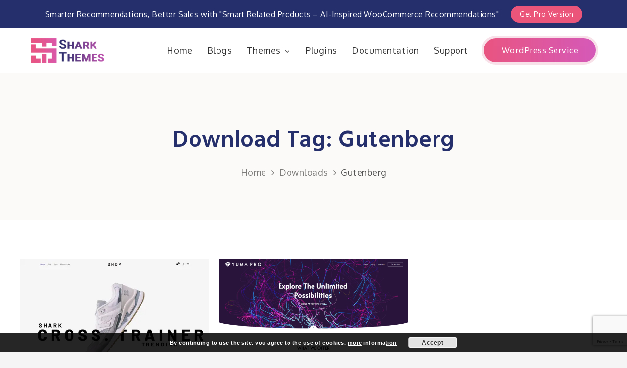

--- FILE ---
content_type: text/html; charset=utf-8
request_url: https://www.google.com/recaptcha/api2/anchor?ar=1&k=6LcDVYEUAAAAAAIMNbJ65E96KuQ2h49pqaOo5vG4&co=aHR0cHM6Ly93d3cuc2hhcmt0aGVtZXMuY29tOjQ0Mw..&hl=en&v=PoyoqOPhxBO7pBk68S4YbpHZ&size=invisible&anchor-ms=20000&execute-ms=30000&cb=9gk4u3k2gtbn
body_size: 48507
content:
<!DOCTYPE HTML><html dir="ltr" lang="en"><head><meta http-equiv="Content-Type" content="text/html; charset=UTF-8">
<meta http-equiv="X-UA-Compatible" content="IE=edge">
<title>reCAPTCHA</title>
<style type="text/css">
/* cyrillic-ext */
@font-face {
  font-family: 'Roboto';
  font-style: normal;
  font-weight: 400;
  font-stretch: 100%;
  src: url(//fonts.gstatic.com/s/roboto/v48/KFO7CnqEu92Fr1ME7kSn66aGLdTylUAMa3GUBHMdazTgWw.woff2) format('woff2');
  unicode-range: U+0460-052F, U+1C80-1C8A, U+20B4, U+2DE0-2DFF, U+A640-A69F, U+FE2E-FE2F;
}
/* cyrillic */
@font-face {
  font-family: 'Roboto';
  font-style: normal;
  font-weight: 400;
  font-stretch: 100%;
  src: url(//fonts.gstatic.com/s/roboto/v48/KFO7CnqEu92Fr1ME7kSn66aGLdTylUAMa3iUBHMdazTgWw.woff2) format('woff2');
  unicode-range: U+0301, U+0400-045F, U+0490-0491, U+04B0-04B1, U+2116;
}
/* greek-ext */
@font-face {
  font-family: 'Roboto';
  font-style: normal;
  font-weight: 400;
  font-stretch: 100%;
  src: url(//fonts.gstatic.com/s/roboto/v48/KFO7CnqEu92Fr1ME7kSn66aGLdTylUAMa3CUBHMdazTgWw.woff2) format('woff2');
  unicode-range: U+1F00-1FFF;
}
/* greek */
@font-face {
  font-family: 'Roboto';
  font-style: normal;
  font-weight: 400;
  font-stretch: 100%;
  src: url(//fonts.gstatic.com/s/roboto/v48/KFO7CnqEu92Fr1ME7kSn66aGLdTylUAMa3-UBHMdazTgWw.woff2) format('woff2');
  unicode-range: U+0370-0377, U+037A-037F, U+0384-038A, U+038C, U+038E-03A1, U+03A3-03FF;
}
/* math */
@font-face {
  font-family: 'Roboto';
  font-style: normal;
  font-weight: 400;
  font-stretch: 100%;
  src: url(//fonts.gstatic.com/s/roboto/v48/KFO7CnqEu92Fr1ME7kSn66aGLdTylUAMawCUBHMdazTgWw.woff2) format('woff2');
  unicode-range: U+0302-0303, U+0305, U+0307-0308, U+0310, U+0312, U+0315, U+031A, U+0326-0327, U+032C, U+032F-0330, U+0332-0333, U+0338, U+033A, U+0346, U+034D, U+0391-03A1, U+03A3-03A9, U+03B1-03C9, U+03D1, U+03D5-03D6, U+03F0-03F1, U+03F4-03F5, U+2016-2017, U+2034-2038, U+203C, U+2040, U+2043, U+2047, U+2050, U+2057, U+205F, U+2070-2071, U+2074-208E, U+2090-209C, U+20D0-20DC, U+20E1, U+20E5-20EF, U+2100-2112, U+2114-2115, U+2117-2121, U+2123-214F, U+2190, U+2192, U+2194-21AE, U+21B0-21E5, U+21F1-21F2, U+21F4-2211, U+2213-2214, U+2216-22FF, U+2308-230B, U+2310, U+2319, U+231C-2321, U+2336-237A, U+237C, U+2395, U+239B-23B7, U+23D0, U+23DC-23E1, U+2474-2475, U+25AF, U+25B3, U+25B7, U+25BD, U+25C1, U+25CA, U+25CC, U+25FB, U+266D-266F, U+27C0-27FF, U+2900-2AFF, U+2B0E-2B11, U+2B30-2B4C, U+2BFE, U+3030, U+FF5B, U+FF5D, U+1D400-1D7FF, U+1EE00-1EEFF;
}
/* symbols */
@font-face {
  font-family: 'Roboto';
  font-style: normal;
  font-weight: 400;
  font-stretch: 100%;
  src: url(//fonts.gstatic.com/s/roboto/v48/KFO7CnqEu92Fr1ME7kSn66aGLdTylUAMaxKUBHMdazTgWw.woff2) format('woff2');
  unicode-range: U+0001-000C, U+000E-001F, U+007F-009F, U+20DD-20E0, U+20E2-20E4, U+2150-218F, U+2190, U+2192, U+2194-2199, U+21AF, U+21E6-21F0, U+21F3, U+2218-2219, U+2299, U+22C4-22C6, U+2300-243F, U+2440-244A, U+2460-24FF, U+25A0-27BF, U+2800-28FF, U+2921-2922, U+2981, U+29BF, U+29EB, U+2B00-2BFF, U+4DC0-4DFF, U+FFF9-FFFB, U+10140-1018E, U+10190-1019C, U+101A0, U+101D0-101FD, U+102E0-102FB, U+10E60-10E7E, U+1D2C0-1D2D3, U+1D2E0-1D37F, U+1F000-1F0FF, U+1F100-1F1AD, U+1F1E6-1F1FF, U+1F30D-1F30F, U+1F315, U+1F31C, U+1F31E, U+1F320-1F32C, U+1F336, U+1F378, U+1F37D, U+1F382, U+1F393-1F39F, U+1F3A7-1F3A8, U+1F3AC-1F3AF, U+1F3C2, U+1F3C4-1F3C6, U+1F3CA-1F3CE, U+1F3D4-1F3E0, U+1F3ED, U+1F3F1-1F3F3, U+1F3F5-1F3F7, U+1F408, U+1F415, U+1F41F, U+1F426, U+1F43F, U+1F441-1F442, U+1F444, U+1F446-1F449, U+1F44C-1F44E, U+1F453, U+1F46A, U+1F47D, U+1F4A3, U+1F4B0, U+1F4B3, U+1F4B9, U+1F4BB, U+1F4BF, U+1F4C8-1F4CB, U+1F4D6, U+1F4DA, U+1F4DF, U+1F4E3-1F4E6, U+1F4EA-1F4ED, U+1F4F7, U+1F4F9-1F4FB, U+1F4FD-1F4FE, U+1F503, U+1F507-1F50B, U+1F50D, U+1F512-1F513, U+1F53E-1F54A, U+1F54F-1F5FA, U+1F610, U+1F650-1F67F, U+1F687, U+1F68D, U+1F691, U+1F694, U+1F698, U+1F6AD, U+1F6B2, U+1F6B9-1F6BA, U+1F6BC, U+1F6C6-1F6CF, U+1F6D3-1F6D7, U+1F6E0-1F6EA, U+1F6F0-1F6F3, U+1F6F7-1F6FC, U+1F700-1F7FF, U+1F800-1F80B, U+1F810-1F847, U+1F850-1F859, U+1F860-1F887, U+1F890-1F8AD, U+1F8B0-1F8BB, U+1F8C0-1F8C1, U+1F900-1F90B, U+1F93B, U+1F946, U+1F984, U+1F996, U+1F9E9, U+1FA00-1FA6F, U+1FA70-1FA7C, U+1FA80-1FA89, U+1FA8F-1FAC6, U+1FACE-1FADC, U+1FADF-1FAE9, U+1FAF0-1FAF8, U+1FB00-1FBFF;
}
/* vietnamese */
@font-face {
  font-family: 'Roboto';
  font-style: normal;
  font-weight: 400;
  font-stretch: 100%;
  src: url(//fonts.gstatic.com/s/roboto/v48/KFO7CnqEu92Fr1ME7kSn66aGLdTylUAMa3OUBHMdazTgWw.woff2) format('woff2');
  unicode-range: U+0102-0103, U+0110-0111, U+0128-0129, U+0168-0169, U+01A0-01A1, U+01AF-01B0, U+0300-0301, U+0303-0304, U+0308-0309, U+0323, U+0329, U+1EA0-1EF9, U+20AB;
}
/* latin-ext */
@font-face {
  font-family: 'Roboto';
  font-style: normal;
  font-weight: 400;
  font-stretch: 100%;
  src: url(//fonts.gstatic.com/s/roboto/v48/KFO7CnqEu92Fr1ME7kSn66aGLdTylUAMa3KUBHMdazTgWw.woff2) format('woff2');
  unicode-range: U+0100-02BA, U+02BD-02C5, U+02C7-02CC, U+02CE-02D7, U+02DD-02FF, U+0304, U+0308, U+0329, U+1D00-1DBF, U+1E00-1E9F, U+1EF2-1EFF, U+2020, U+20A0-20AB, U+20AD-20C0, U+2113, U+2C60-2C7F, U+A720-A7FF;
}
/* latin */
@font-face {
  font-family: 'Roboto';
  font-style: normal;
  font-weight: 400;
  font-stretch: 100%;
  src: url(//fonts.gstatic.com/s/roboto/v48/KFO7CnqEu92Fr1ME7kSn66aGLdTylUAMa3yUBHMdazQ.woff2) format('woff2');
  unicode-range: U+0000-00FF, U+0131, U+0152-0153, U+02BB-02BC, U+02C6, U+02DA, U+02DC, U+0304, U+0308, U+0329, U+2000-206F, U+20AC, U+2122, U+2191, U+2193, U+2212, U+2215, U+FEFF, U+FFFD;
}
/* cyrillic-ext */
@font-face {
  font-family: 'Roboto';
  font-style: normal;
  font-weight: 500;
  font-stretch: 100%;
  src: url(//fonts.gstatic.com/s/roboto/v48/KFO7CnqEu92Fr1ME7kSn66aGLdTylUAMa3GUBHMdazTgWw.woff2) format('woff2');
  unicode-range: U+0460-052F, U+1C80-1C8A, U+20B4, U+2DE0-2DFF, U+A640-A69F, U+FE2E-FE2F;
}
/* cyrillic */
@font-face {
  font-family: 'Roboto';
  font-style: normal;
  font-weight: 500;
  font-stretch: 100%;
  src: url(//fonts.gstatic.com/s/roboto/v48/KFO7CnqEu92Fr1ME7kSn66aGLdTylUAMa3iUBHMdazTgWw.woff2) format('woff2');
  unicode-range: U+0301, U+0400-045F, U+0490-0491, U+04B0-04B1, U+2116;
}
/* greek-ext */
@font-face {
  font-family: 'Roboto';
  font-style: normal;
  font-weight: 500;
  font-stretch: 100%;
  src: url(//fonts.gstatic.com/s/roboto/v48/KFO7CnqEu92Fr1ME7kSn66aGLdTylUAMa3CUBHMdazTgWw.woff2) format('woff2');
  unicode-range: U+1F00-1FFF;
}
/* greek */
@font-face {
  font-family: 'Roboto';
  font-style: normal;
  font-weight: 500;
  font-stretch: 100%;
  src: url(//fonts.gstatic.com/s/roboto/v48/KFO7CnqEu92Fr1ME7kSn66aGLdTylUAMa3-UBHMdazTgWw.woff2) format('woff2');
  unicode-range: U+0370-0377, U+037A-037F, U+0384-038A, U+038C, U+038E-03A1, U+03A3-03FF;
}
/* math */
@font-face {
  font-family: 'Roboto';
  font-style: normal;
  font-weight: 500;
  font-stretch: 100%;
  src: url(//fonts.gstatic.com/s/roboto/v48/KFO7CnqEu92Fr1ME7kSn66aGLdTylUAMawCUBHMdazTgWw.woff2) format('woff2');
  unicode-range: U+0302-0303, U+0305, U+0307-0308, U+0310, U+0312, U+0315, U+031A, U+0326-0327, U+032C, U+032F-0330, U+0332-0333, U+0338, U+033A, U+0346, U+034D, U+0391-03A1, U+03A3-03A9, U+03B1-03C9, U+03D1, U+03D5-03D6, U+03F0-03F1, U+03F4-03F5, U+2016-2017, U+2034-2038, U+203C, U+2040, U+2043, U+2047, U+2050, U+2057, U+205F, U+2070-2071, U+2074-208E, U+2090-209C, U+20D0-20DC, U+20E1, U+20E5-20EF, U+2100-2112, U+2114-2115, U+2117-2121, U+2123-214F, U+2190, U+2192, U+2194-21AE, U+21B0-21E5, U+21F1-21F2, U+21F4-2211, U+2213-2214, U+2216-22FF, U+2308-230B, U+2310, U+2319, U+231C-2321, U+2336-237A, U+237C, U+2395, U+239B-23B7, U+23D0, U+23DC-23E1, U+2474-2475, U+25AF, U+25B3, U+25B7, U+25BD, U+25C1, U+25CA, U+25CC, U+25FB, U+266D-266F, U+27C0-27FF, U+2900-2AFF, U+2B0E-2B11, U+2B30-2B4C, U+2BFE, U+3030, U+FF5B, U+FF5D, U+1D400-1D7FF, U+1EE00-1EEFF;
}
/* symbols */
@font-face {
  font-family: 'Roboto';
  font-style: normal;
  font-weight: 500;
  font-stretch: 100%;
  src: url(//fonts.gstatic.com/s/roboto/v48/KFO7CnqEu92Fr1ME7kSn66aGLdTylUAMaxKUBHMdazTgWw.woff2) format('woff2');
  unicode-range: U+0001-000C, U+000E-001F, U+007F-009F, U+20DD-20E0, U+20E2-20E4, U+2150-218F, U+2190, U+2192, U+2194-2199, U+21AF, U+21E6-21F0, U+21F3, U+2218-2219, U+2299, U+22C4-22C6, U+2300-243F, U+2440-244A, U+2460-24FF, U+25A0-27BF, U+2800-28FF, U+2921-2922, U+2981, U+29BF, U+29EB, U+2B00-2BFF, U+4DC0-4DFF, U+FFF9-FFFB, U+10140-1018E, U+10190-1019C, U+101A0, U+101D0-101FD, U+102E0-102FB, U+10E60-10E7E, U+1D2C0-1D2D3, U+1D2E0-1D37F, U+1F000-1F0FF, U+1F100-1F1AD, U+1F1E6-1F1FF, U+1F30D-1F30F, U+1F315, U+1F31C, U+1F31E, U+1F320-1F32C, U+1F336, U+1F378, U+1F37D, U+1F382, U+1F393-1F39F, U+1F3A7-1F3A8, U+1F3AC-1F3AF, U+1F3C2, U+1F3C4-1F3C6, U+1F3CA-1F3CE, U+1F3D4-1F3E0, U+1F3ED, U+1F3F1-1F3F3, U+1F3F5-1F3F7, U+1F408, U+1F415, U+1F41F, U+1F426, U+1F43F, U+1F441-1F442, U+1F444, U+1F446-1F449, U+1F44C-1F44E, U+1F453, U+1F46A, U+1F47D, U+1F4A3, U+1F4B0, U+1F4B3, U+1F4B9, U+1F4BB, U+1F4BF, U+1F4C8-1F4CB, U+1F4D6, U+1F4DA, U+1F4DF, U+1F4E3-1F4E6, U+1F4EA-1F4ED, U+1F4F7, U+1F4F9-1F4FB, U+1F4FD-1F4FE, U+1F503, U+1F507-1F50B, U+1F50D, U+1F512-1F513, U+1F53E-1F54A, U+1F54F-1F5FA, U+1F610, U+1F650-1F67F, U+1F687, U+1F68D, U+1F691, U+1F694, U+1F698, U+1F6AD, U+1F6B2, U+1F6B9-1F6BA, U+1F6BC, U+1F6C6-1F6CF, U+1F6D3-1F6D7, U+1F6E0-1F6EA, U+1F6F0-1F6F3, U+1F6F7-1F6FC, U+1F700-1F7FF, U+1F800-1F80B, U+1F810-1F847, U+1F850-1F859, U+1F860-1F887, U+1F890-1F8AD, U+1F8B0-1F8BB, U+1F8C0-1F8C1, U+1F900-1F90B, U+1F93B, U+1F946, U+1F984, U+1F996, U+1F9E9, U+1FA00-1FA6F, U+1FA70-1FA7C, U+1FA80-1FA89, U+1FA8F-1FAC6, U+1FACE-1FADC, U+1FADF-1FAE9, U+1FAF0-1FAF8, U+1FB00-1FBFF;
}
/* vietnamese */
@font-face {
  font-family: 'Roboto';
  font-style: normal;
  font-weight: 500;
  font-stretch: 100%;
  src: url(//fonts.gstatic.com/s/roboto/v48/KFO7CnqEu92Fr1ME7kSn66aGLdTylUAMa3OUBHMdazTgWw.woff2) format('woff2');
  unicode-range: U+0102-0103, U+0110-0111, U+0128-0129, U+0168-0169, U+01A0-01A1, U+01AF-01B0, U+0300-0301, U+0303-0304, U+0308-0309, U+0323, U+0329, U+1EA0-1EF9, U+20AB;
}
/* latin-ext */
@font-face {
  font-family: 'Roboto';
  font-style: normal;
  font-weight: 500;
  font-stretch: 100%;
  src: url(//fonts.gstatic.com/s/roboto/v48/KFO7CnqEu92Fr1ME7kSn66aGLdTylUAMa3KUBHMdazTgWw.woff2) format('woff2');
  unicode-range: U+0100-02BA, U+02BD-02C5, U+02C7-02CC, U+02CE-02D7, U+02DD-02FF, U+0304, U+0308, U+0329, U+1D00-1DBF, U+1E00-1E9F, U+1EF2-1EFF, U+2020, U+20A0-20AB, U+20AD-20C0, U+2113, U+2C60-2C7F, U+A720-A7FF;
}
/* latin */
@font-face {
  font-family: 'Roboto';
  font-style: normal;
  font-weight: 500;
  font-stretch: 100%;
  src: url(//fonts.gstatic.com/s/roboto/v48/KFO7CnqEu92Fr1ME7kSn66aGLdTylUAMa3yUBHMdazQ.woff2) format('woff2');
  unicode-range: U+0000-00FF, U+0131, U+0152-0153, U+02BB-02BC, U+02C6, U+02DA, U+02DC, U+0304, U+0308, U+0329, U+2000-206F, U+20AC, U+2122, U+2191, U+2193, U+2212, U+2215, U+FEFF, U+FFFD;
}
/* cyrillic-ext */
@font-face {
  font-family: 'Roboto';
  font-style: normal;
  font-weight: 900;
  font-stretch: 100%;
  src: url(//fonts.gstatic.com/s/roboto/v48/KFO7CnqEu92Fr1ME7kSn66aGLdTylUAMa3GUBHMdazTgWw.woff2) format('woff2');
  unicode-range: U+0460-052F, U+1C80-1C8A, U+20B4, U+2DE0-2DFF, U+A640-A69F, U+FE2E-FE2F;
}
/* cyrillic */
@font-face {
  font-family: 'Roboto';
  font-style: normal;
  font-weight: 900;
  font-stretch: 100%;
  src: url(//fonts.gstatic.com/s/roboto/v48/KFO7CnqEu92Fr1ME7kSn66aGLdTylUAMa3iUBHMdazTgWw.woff2) format('woff2');
  unicode-range: U+0301, U+0400-045F, U+0490-0491, U+04B0-04B1, U+2116;
}
/* greek-ext */
@font-face {
  font-family: 'Roboto';
  font-style: normal;
  font-weight: 900;
  font-stretch: 100%;
  src: url(//fonts.gstatic.com/s/roboto/v48/KFO7CnqEu92Fr1ME7kSn66aGLdTylUAMa3CUBHMdazTgWw.woff2) format('woff2');
  unicode-range: U+1F00-1FFF;
}
/* greek */
@font-face {
  font-family: 'Roboto';
  font-style: normal;
  font-weight: 900;
  font-stretch: 100%;
  src: url(//fonts.gstatic.com/s/roboto/v48/KFO7CnqEu92Fr1ME7kSn66aGLdTylUAMa3-UBHMdazTgWw.woff2) format('woff2');
  unicode-range: U+0370-0377, U+037A-037F, U+0384-038A, U+038C, U+038E-03A1, U+03A3-03FF;
}
/* math */
@font-face {
  font-family: 'Roboto';
  font-style: normal;
  font-weight: 900;
  font-stretch: 100%;
  src: url(//fonts.gstatic.com/s/roboto/v48/KFO7CnqEu92Fr1ME7kSn66aGLdTylUAMawCUBHMdazTgWw.woff2) format('woff2');
  unicode-range: U+0302-0303, U+0305, U+0307-0308, U+0310, U+0312, U+0315, U+031A, U+0326-0327, U+032C, U+032F-0330, U+0332-0333, U+0338, U+033A, U+0346, U+034D, U+0391-03A1, U+03A3-03A9, U+03B1-03C9, U+03D1, U+03D5-03D6, U+03F0-03F1, U+03F4-03F5, U+2016-2017, U+2034-2038, U+203C, U+2040, U+2043, U+2047, U+2050, U+2057, U+205F, U+2070-2071, U+2074-208E, U+2090-209C, U+20D0-20DC, U+20E1, U+20E5-20EF, U+2100-2112, U+2114-2115, U+2117-2121, U+2123-214F, U+2190, U+2192, U+2194-21AE, U+21B0-21E5, U+21F1-21F2, U+21F4-2211, U+2213-2214, U+2216-22FF, U+2308-230B, U+2310, U+2319, U+231C-2321, U+2336-237A, U+237C, U+2395, U+239B-23B7, U+23D0, U+23DC-23E1, U+2474-2475, U+25AF, U+25B3, U+25B7, U+25BD, U+25C1, U+25CA, U+25CC, U+25FB, U+266D-266F, U+27C0-27FF, U+2900-2AFF, U+2B0E-2B11, U+2B30-2B4C, U+2BFE, U+3030, U+FF5B, U+FF5D, U+1D400-1D7FF, U+1EE00-1EEFF;
}
/* symbols */
@font-face {
  font-family: 'Roboto';
  font-style: normal;
  font-weight: 900;
  font-stretch: 100%;
  src: url(//fonts.gstatic.com/s/roboto/v48/KFO7CnqEu92Fr1ME7kSn66aGLdTylUAMaxKUBHMdazTgWw.woff2) format('woff2');
  unicode-range: U+0001-000C, U+000E-001F, U+007F-009F, U+20DD-20E0, U+20E2-20E4, U+2150-218F, U+2190, U+2192, U+2194-2199, U+21AF, U+21E6-21F0, U+21F3, U+2218-2219, U+2299, U+22C4-22C6, U+2300-243F, U+2440-244A, U+2460-24FF, U+25A0-27BF, U+2800-28FF, U+2921-2922, U+2981, U+29BF, U+29EB, U+2B00-2BFF, U+4DC0-4DFF, U+FFF9-FFFB, U+10140-1018E, U+10190-1019C, U+101A0, U+101D0-101FD, U+102E0-102FB, U+10E60-10E7E, U+1D2C0-1D2D3, U+1D2E0-1D37F, U+1F000-1F0FF, U+1F100-1F1AD, U+1F1E6-1F1FF, U+1F30D-1F30F, U+1F315, U+1F31C, U+1F31E, U+1F320-1F32C, U+1F336, U+1F378, U+1F37D, U+1F382, U+1F393-1F39F, U+1F3A7-1F3A8, U+1F3AC-1F3AF, U+1F3C2, U+1F3C4-1F3C6, U+1F3CA-1F3CE, U+1F3D4-1F3E0, U+1F3ED, U+1F3F1-1F3F3, U+1F3F5-1F3F7, U+1F408, U+1F415, U+1F41F, U+1F426, U+1F43F, U+1F441-1F442, U+1F444, U+1F446-1F449, U+1F44C-1F44E, U+1F453, U+1F46A, U+1F47D, U+1F4A3, U+1F4B0, U+1F4B3, U+1F4B9, U+1F4BB, U+1F4BF, U+1F4C8-1F4CB, U+1F4D6, U+1F4DA, U+1F4DF, U+1F4E3-1F4E6, U+1F4EA-1F4ED, U+1F4F7, U+1F4F9-1F4FB, U+1F4FD-1F4FE, U+1F503, U+1F507-1F50B, U+1F50D, U+1F512-1F513, U+1F53E-1F54A, U+1F54F-1F5FA, U+1F610, U+1F650-1F67F, U+1F687, U+1F68D, U+1F691, U+1F694, U+1F698, U+1F6AD, U+1F6B2, U+1F6B9-1F6BA, U+1F6BC, U+1F6C6-1F6CF, U+1F6D3-1F6D7, U+1F6E0-1F6EA, U+1F6F0-1F6F3, U+1F6F7-1F6FC, U+1F700-1F7FF, U+1F800-1F80B, U+1F810-1F847, U+1F850-1F859, U+1F860-1F887, U+1F890-1F8AD, U+1F8B0-1F8BB, U+1F8C0-1F8C1, U+1F900-1F90B, U+1F93B, U+1F946, U+1F984, U+1F996, U+1F9E9, U+1FA00-1FA6F, U+1FA70-1FA7C, U+1FA80-1FA89, U+1FA8F-1FAC6, U+1FACE-1FADC, U+1FADF-1FAE9, U+1FAF0-1FAF8, U+1FB00-1FBFF;
}
/* vietnamese */
@font-face {
  font-family: 'Roboto';
  font-style: normal;
  font-weight: 900;
  font-stretch: 100%;
  src: url(//fonts.gstatic.com/s/roboto/v48/KFO7CnqEu92Fr1ME7kSn66aGLdTylUAMa3OUBHMdazTgWw.woff2) format('woff2');
  unicode-range: U+0102-0103, U+0110-0111, U+0128-0129, U+0168-0169, U+01A0-01A1, U+01AF-01B0, U+0300-0301, U+0303-0304, U+0308-0309, U+0323, U+0329, U+1EA0-1EF9, U+20AB;
}
/* latin-ext */
@font-face {
  font-family: 'Roboto';
  font-style: normal;
  font-weight: 900;
  font-stretch: 100%;
  src: url(//fonts.gstatic.com/s/roboto/v48/KFO7CnqEu92Fr1ME7kSn66aGLdTylUAMa3KUBHMdazTgWw.woff2) format('woff2');
  unicode-range: U+0100-02BA, U+02BD-02C5, U+02C7-02CC, U+02CE-02D7, U+02DD-02FF, U+0304, U+0308, U+0329, U+1D00-1DBF, U+1E00-1E9F, U+1EF2-1EFF, U+2020, U+20A0-20AB, U+20AD-20C0, U+2113, U+2C60-2C7F, U+A720-A7FF;
}
/* latin */
@font-face {
  font-family: 'Roboto';
  font-style: normal;
  font-weight: 900;
  font-stretch: 100%;
  src: url(//fonts.gstatic.com/s/roboto/v48/KFO7CnqEu92Fr1ME7kSn66aGLdTylUAMa3yUBHMdazQ.woff2) format('woff2');
  unicode-range: U+0000-00FF, U+0131, U+0152-0153, U+02BB-02BC, U+02C6, U+02DA, U+02DC, U+0304, U+0308, U+0329, U+2000-206F, U+20AC, U+2122, U+2191, U+2193, U+2212, U+2215, U+FEFF, U+FFFD;
}

</style>
<link rel="stylesheet" type="text/css" href="https://www.gstatic.com/recaptcha/releases/PoyoqOPhxBO7pBk68S4YbpHZ/styles__ltr.css">
<script nonce="djWtigfP4IFFbL5iMzb_og" type="text/javascript">window['__recaptcha_api'] = 'https://www.google.com/recaptcha/api2/';</script>
<script type="text/javascript" src="https://www.gstatic.com/recaptcha/releases/PoyoqOPhxBO7pBk68S4YbpHZ/recaptcha__en.js" nonce="djWtigfP4IFFbL5iMzb_og">
      
    </script></head>
<body><div id="rc-anchor-alert" class="rc-anchor-alert"></div>
<input type="hidden" id="recaptcha-token" value="[base64]">
<script type="text/javascript" nonce="djWtigfP4IFFbL5iMzb_og">
      recaptcha.anchor.Main.init("[\x22ainput\x22,[\x22bgdata\x22,\x22\x22,\[base64]/[base64]/[base64]/[base64]/[base64]/[base64]/KGcoTywyNTMsTy5PKSxVRyhPLEMpKTpnKE8sMjUzLEMpLE8pKSxsKSksTykpfSxieT1mdW5jdGlvbihDLE8sdSxsKXtmb3IobD0odT1SKEMpLDApO08+MDtPLS0pbD1sPDw4fFooQyk7ZyhDLHUsbCl9LFVHPWZ1bmN0aW9uKEMsTyl7Qy5pLmxlbmd0aD4xMDQ/[base64]/[base64]/[base64]/[base64]/[base64]/[base64]/[base64]\\u003d\x22,\[base64]\\u003d\x22,\[base64]/w57DisKfw47Ci8OKO8KYRR3CjlDDhcOMwojCp8O1w7HCsMKXA8OHw5M3XkN/NVDDjcOTKcOAwr9yw6YKw6nDjMKOw6cpwp7DmcKVaMOuw4Bhw4ktC8OwbSTCu3/CvX9Xw6TCnMKTDCvCtVEJPkvCocKKYsO2wr1Ew6PDmsOjOiRrGcOZNm9WVsOsbUbDoixVw5HCs2dXwp7CihvCuhQFwrQ7wqvDpcO2wrPClBMuRMO0QcKbYQlFUgbDgA7ChMKJwpvDpD1Tw6jDk8K8P8KRKcOGZ8KdwqnCj1zDhsOaw49Kw5F3wpnCkw/[base64]/wpbDt8OkKMKHw5HCosKZw6lsQnFRwpzCjybCt8KywrLCr8KHHMOOwqXCiBtqw5DCnXgAwpfCqV4xwqEzwrnDhnE9wosnw43CvcODZTHDpWrCnSHCjCkEw7LDt3PDvhTDjFfCp8K9w4TCmUYbT8O/wo/[base64]/[base64]/DpsK8w4dgZcKJM27Cmyc5w5fDpcO8fcK1w5JXHMOIwqRxVcOsw4kYL8KpM8OXUChywrXDmBbDh8O2BcKFwo7Cj8Opwq16w4XCkEbCp8O1wpfCi1DDp8O3wptfw7DDviZHw45VKEHDl8OHwo7CoCs3VcOCfsKvLkdHF3TDucKtw5TCt8Kswp5+wqfDoMO/UxY4wrjCh3zCpcKiwpsjDsKjwr/[base64]/OcOMMB95w7jCjyMgwqtYScKoEELDp8K/w6UwwoPCq8KcS8ODw7YmGcKfIsKvw6o+w5tQw4nCp8O8woEDw4rCrcKbwo3DhcKAS8K0w6xQakl8FcKUaknCsT3CjzPDksOjWlAtwoB2w7kPw7/CqXNBwq/[base64]/Q8Oyw4skA8Kiwp9+IsOHwrXCpUfCu8OybMO5J3vDtRYqw57CiWnDiU4pw5RWTiJMeRZBw7BwTCcqw6DDuwV6L8O4asKdMy16HjbDqcK8wo5dwr/DlEQmwo3CgwRREMKsZsKwTlDCnlDDk8KcN8K+wp3DhsOzAMKgZ8KROzczw4VKwpTCsQZeccOTwo48wq7CjMK6KQLDt8OJwrllI1LCigF8wozDp3/Du8OWHcOVTsOvfMOnBBfDom0KP8KSQMO+wp/DuExaEsONwpJ5MDrCk8Ojw5DDg8OMHmd9wqTCgXXDgDEWw6QTw49mwpnCkjc0w6g9woBmw5LCu8Kgwp1pFApZHn0AFFLCgUrCiMOFwrBvw5JjG8OmwrxFfhJzw7M9woPDscKGwpRMHlTDnMKcJMOtVsKIw4vCrcOcHU/DiyIwO8Kae8Oxwo3Co1x0LCY/[base64]/CnR7Cu8OwwrYnESkvw6tvGcK7YsKhw4PClF3DuTnDgzfClMOcw7vDnMOQVsOMD8K1w45pwpc+NXdSacOqCMODwq0/UnxBCHYPZcKHNVo+eV3Dn8OJwql9wo8YJQ/DocOiWMOFCsKrw47DtMKUDAZDw4bCljFywr1CD8KGd8Oqwq/DvHvCrcOGUsK+wolmfhnDocOow6Z+w6k4wr7CnMOzb8Oucyd7RcKgw4/CmMOMwrc6XsKTw73CmcKLWkQDRcKsw7sXwpQycMK1w5ACw58RZsOKw58jw5NhA8Olwroww5jCrzHDvUDCocK6w6wZwrHDoQ3DvG9YccKaw7A/woPCj8K5w7rCgj7DhcKtw58mXD3CjMKaw4rDnljCisOyw6nDpELCvsOzdMKhcko4RADDgQXDrMKddcKsZ8K7WktDdwpaw6U1w73CjcKqP8O6B8KFw7tVUXpXwq5cKBrDkxdAcgfCgxPCscKNwpbDgMOQw50ICkvDrsKAw7LDtjkJwqJmH8Kuw6bDmj/CqjloG8Ofw709Flg2C8OUIcKcRBbDuwjCiUM2wo/CiSV9wpbDkQB+wobDrxQGRisoMH/DiMK4JxV7XsKKexAmwqALKQYFG2BvQVMAw4XDoMKGwr/DrX3DnwU3wrYmw7bDv17CvsOlw5U+GjcNFsOew6PDoA5lw5HCl8K8UFvCn8OjQsKqwpczw5bDumwcED5zJmbCr25RIMOww5AHw4Z0woxowpHCrsOvw5tzSnEzA8Okw65AbsOAXcOkET7DnmQfw5/[base64]/DnsOuw4ZLP0N7B8KBw7QaFcKWw6ptNSxZEi/Dl3sLR8OnwokxwpDDpV/ChcOFwpNNHMKnbVoqN1wAwqrDo8KBQMKow57CnhF+Y1XCq2krwrpow7vCq2BbURJdwo7CqSUHcnIgU8OyHcO3w49hw4/DnVrDvWZRw6nCnTQxw4DCpwAfbsOIwrJFw6bDr8Olw67CjsK0GcOaw4nDuXkgw4JWw7E/C8K/ZcODwoYnVsKQwrd9wpRCTcOiw6Z7OxfCjsKNwpc8woVhccK0EcKLw6nDj8OLHxhyfTjCjy7CjATDuMKBUMOGwqrCkcOERykvMkzCtBgTVCNyMcODw54UwpdkUEs9ZcOVwqsde8ObwrNqWcODw6B9wqrChmXDoFlWSsKDw5HCjcKuw6LDtsK/wrrDrcKfw7zCvMKiw5duw6ZlDcOQQMK/w6Jtw6zCui5XCWsYMcOqLmFUXcKjbibDgRo+TncnwqvCp8OMw4bCqMKrdsOgUcKSW1kfw6lgwpLDmlkSUcKXDkzDh2nCicKjCW/Cu8KmBcO9XhtrHMOrOcORMHTDtnFjw7cdwqMlY8OAw7/[base64]/DocK1eMKqbXd/fBxnJWvCgsKvwoUywrVQFSNIw7PCicK1w6LDjcK4w47CrhIjI8OHCQfDkCpmw4HCm8OJV8ONwqbDhy/DjsKLw7R3HsK1wrHDjsOmYSBMZcKRw4HClFIuWGgww7nDp8KWw7w2fgLCsMKxw77Dl8K3wqjCoT4Gw69Dw4nDkwvCr8O1bGkXCW8Zw6MafMKyw7ctVVrDlsK6w5vDvlEdH8KAOsKjw6ckw6xPWMOMHGLDt3M0d8KKwokDwoMtUXV1wrIVV3/Chx7DtMONw5NuOMKHdBrDlsKow43DoDXCs8O3woXChcOXZsKiBhbCmcO8w6HCoD9abGXDszPDtj3DsMOlUwRbAsKyLMKIblIDAzUyw7t6ehHCqUFdI11vD8OeACXCusOmwr3DijA/IMOxSQLCjSPDmMKXCW1cwoBHHFPCkXAfw5vDnBDDjcKkfQvCgsOGw5gWBsOyVMOgTETCthE2wr7Dvx/Cp8Kfw7PDs8KmOV87wpBLwq0MK8KbFsOZwovCpmNQw73DsWxEw5/Dn1/CtVkmw44UZMOOe8K/wqM6JQzDlzUCIcKbDUrCmcKTw45FwrRpw5obwq/DrsK5w4zCv1vDt1djG8OeSFlMYG/Di2FWwoPCtAbCtsKRABomw5U5Dmllw7LCq8OFC0zCtmshUMOsKcKpIcKub8OZwrx1wrrCjSE4FlLDtVzDmHjCsmVlS8KIw5FEX8KVOxsSwr/[base64]/[base64]/CtTTDinXDgcKCw7JzRMKpwq/[base64]/[base64]/DpU/[base64]/DiMKHwobCvklxw6jCgcKbScOLOsKFwp7DncO3bMOPVBAeYDrDrBsxw4APwqrDrArDrhrCt8O0w6bCvyvCsMOPG1jDjRVYwowuNcOLeVXDqEfCilhJA8K6GTnCqRk/w6XCozw/w5/CjwzDj1VLwqR9UAA7wr0ewqF2aDLDq3NFX8Odw5tQwrrCuMKeAsOxPsK8w5jDhcKbR2J0wrvDlcKuwokww4zCpWLDnMOvw7lOw4lOw4LDosOMw6grTB3CoB8kwqEDw43Dt8OYwp0xOW9owplvw6/[base64]/[base64]/CmMO3eQrCuwkzJcKPPGrClcOcw4AINcKxw4BsUMKBNcKUw5zCvsKlw6rCgsOFw59wTMKawqwwDQs4wpTChsOyEjNrfCN5wqsywqtnUsKJfcOkw7R9IsKqwrYyw75iwoPCvHgkw7Rnw5sOOHoOwozCg0lNQcOSw4RTw5o5w5B/SMOpw57DvMKvw75vJMOzKW/[base64]/[base64]/Ds8KBUm1mY8OFT8Krw77CvlzCrsOOw6kCwoLCmgrCg8KkFHPCrcObYMKPXl3CmDvDgmU8w7tuw7Jgw47CpmbDrcO7Q37CiMK0BV3DiXTCjmUpwo3DiiMAw5wcw7/Dmx4zwqJ5N8KyX8KWw5nDoWAlwqDCmcO/W8KlwoRdw41lwpjDuypQDXnChjHDrcKhw6PDkkfCrjAnYQwOOsKXwoVHwqvDnsKxwpPDn1nCtgoIwo5HecK8wpjDsMKow5rCtRg1wpp7asK7woHCosONXFYEwpgrCsOsScK6w7cDSD/DmBxJw7TCk8OZS3QILmjCtsKIT8O/wr/DkcKlG8Ksw582E8ONYHLDm37Dt8KYSsOGwoDCisKCwoM1SRkSwrtyTWnDpMONw49dIifDjh/Ck8KzwqFoBTMJw6LDpiM0wqljP2vDrsOawpjDhGxVw4ZswpzCozzDqABhw4zDoDDDhcK4w6cbUcOuwqzDhX7ClnvDosKIwoUAdm0mw5UGwokTTMOlA8ORwqnCoR/Ckk/[base64]/w7ZiwptBOUdYM0nDicOLEyzDmMODworCg8OwDEo0FsKYw7cZw5XCs05GOCpDwqdow6ABKXlzd8O9w5oxUGbCh13CsTkowoLDk8Ovw7kMw7bDmyxlw4fCoMO8ScOxCTwCXE8Zw4TDkg7Du3N8Dk3Dh8O0FMKgw7QDwpxSE8Kgw6XDiQTDg0xIw54DL8ODdsKvwp/Cqmhkwo9DVTLDm8KWw5jDk2nDmsOJwogKw7VJFwzCqFMYW2XCvEvCvsKeOcOZCMK3wrzCv8KhwoNQMMKfwodsWBfDlsK8BxzCqRJBLWXDg8Odw4rDicOQwol8w5rCnsK9w7saw4cOw6Bbw7/CkCZHw4crwp8pw5IEY8K/XMKKb8Kaw5oFRMKVwp15ecONw5cswolHwrYSw5fCpsOiEMK7w5zCjURPwoJWw51EYSpOw7jCgcKwwpXDliLCqcO8EcKjw4EOCcOewrFeRkTCpsOZwoTCgjDCnsKcF8KSw7fCvF/[base64]/[base64]/wqvDn8KFw4zCvipGBMOIScOhZ0HDgWwrwo/[base64]/wpMqwqs+w6fDiMKFYhrCpiwrXsOQfSHCg8KaBUbDocOOK8K8w6NJwoTDuRPDnnLDgx/Cj13Dh0bDu8KXah8QwpIqw6AdP8KTaMKOZH1VJhnDmz/DgTfDlUXDu2TDpsKjwoBdwpPCusK9NHzDqC/CicK8LCvDhW7DucOuw5JGTMOCB20UwoDClmvDuE/Dq8OxdcKiwq/[base64]/[base64]/Cp1hkw67CuMOjw6FBXSjDiMKHYcOCw7FGTsOawrzDtMOvw5jCg8KeAcOvwr/CmcKHKChEQkhqY3cUw7UTcTJTG2EGBsKTCcOgYSnDrMONFmc1wrjDlkLCnMOyFMOSLcK2wojCn14GZQRxw5B6OMKBw5gDAMOVwoHDn1HCqS09w63DskQGw6lMOH0fwpTCucOUbETCscK0SsOQdcKIW8O6w4/Ct2TDisKRDcOMOmTDkH/CmsK/[base64]/ABQGwpvCnsObw6BfGsKVWHTDjWPDkDHCu8KwFQ8PfMOdw5fDiCHCvcO6wrPDtztSXEPDksO8w4XCucOawrbCgSFtwqfDlsORwq1hw50DwpEPPX8Ow57DksKkGxjCncOeeDPDqlTDq8K0G2ZGwq8/wrlww6Ffw5PDmyUJw7EELMOpwrQ1wrnDkTFzQMONwq/DicO+Y8ONZQp4W3kdbQzCscOkTMOVJcOsw6EBTMO1IcOTQMKINcKvwoLCpSXDrTBeYQDCgsK2X23DhMOGw7/[base64]/ChWzDgsKRP8Olw7d/[base64]/[base64]/[base64]/w6nDmMKUE2gIA1tANyTCn8OMw5HCtMKTw7bCscOqHcKvLSQ2IHg3wpwHZsOFKQTDosKRwp0jw47CmV09w5bCgsKZwqzCoAbDucOkw6vDn8OTwr1FwolkMMKKwpHDj8K9DMOhLsKqwoTCs8O/N3nCqW/Dr0/[base64]/[base64]/McK0wrYLdsKCUlrDj8KCw6PCpTdYw5HCtMKKImvDs2DDsMKjw4U3w4wqDsKfw6NJecO9JRbChsKhAU/CvnTDjQhJc8OcY0fDlQ7CsjTClyDChnPClngvbMKXasK4wqPDmsOvwq3Dpx/[base64]/[base64]/ChMKcw57CtcKDw5bDl8KVwrFVYw4awpbDnWDCrAJjbsKIWsKZwrnCksOMwpIowpDCu8Kpw4ILCAVvDw5wwqRDw5zDusOoYMKiMybCv8KpwqXDtMOrIsKiX8OiXsKORMK/QCnCrhrDoS/DvUrDmMOzNw7DhUjDjcO+w6o8wrnCigVewoDCs8OBScKuPURVag4hw6B4EMKFwqvDsCZ4N8Ktw4Mdw5oyTmrCl15Qc14QNg7CgH1hZTjDlA7DnABDw4DDm0Ryw5HCrcK+THtHwp/[base64]/DjcOMcArDiVrCklvCo8Ksw6TCjMKbNRTCnsOdJA8/wrUsFhlww7MtVXrDhTzCtSALJcKNccKzw4LDp1/DqcOyw5vDpUjDj07Cr3rCq8OqwotLw5g+XmEvfcOIwrrCmyDDvMOLw57CqGVLF3MAQxDDmmVuw7TDiDdIwptiD1rCpsOrwrvDg8OoQibCvzfCscOWCcOqGTgywrTDlsKNwqDDqX5tMMOWc8KDwp3CtF/DuSLDrz7DmCXCjQklPsKdIwZ+PVRtwrZaccKPwrQ7UcKyZQYBcijDpiLCkMKaDQjCqyw9N8KuITDDo8OTdUTDgMO/dMOrcCwhw6/[base64]/Cu3PDuxoSRglyZMKIKsO7M8OLJsK0wpQzwonCvcOWLsKWVA3CgjUuwr0dA8OpwonCuMK/w5ILwrtrQ0PCiU/DmBfCvkLCtzplw5AhAj8vEHt9w54PUMKfwrXDrF/Cm8KvDE7DhQnCvgHCv1xPcX9gHD8nw4whC8KUVcK4w6V1cyzCtcKTw5fCljjCvcOSVzZcCCzDgsKSwpsJw5kjworDtFR1ZMKMKMK1QVzCs3IMwqjDkcOVwp4ww6V5e8OLw6AZw4ohwqw+T8Kyw7rDucKmGsOEFGfClz1+wp7CqCXDgsK5w4EWGMKkw4DCkQg2BH/[base64]/[base64]/[base64]/w6Jew6t4w5oufTvCmiPCisO0w7nCssOuw6DCqE7CuMOswpNzw7Rnw4h2XsK8e8OIVcKUdwHDlMOOw5DCkA/CncKNwr8Dw6vCgHHDg8KgwoLDssOVworChsOUCsKRN8KAXEUwwrkBwp4pOHfCqQ/CgHnDvMK6w4EMWsKtXGgkwqciLcOxDSYkw47DnMKOw4vCnsOKw4MsTcO/w6LDtgXDj8KORcOkLCzChMO1dDbCi8Kfw6lWwr3CqcOOwpAhDTrCm8K4fmIFw6DCmFFbwpvDm0MGU058w65uwrNQScO9DWzDg3/[base64]/DiCHCh8KMw4rDgGjChCHClighV8Ohw4jCssK7wqrCpX54wrjCpcOZciHCt8OJw6bCsMOBZxQOwpXCmw0OJnoFw4PDh8KOwonCrnBTLHPDkhTDiMKTIcKcFX1zw4/DicK7FMK+wrBgw7hJwq7CkFHCmm5HDF7DpsKEZ8Kcw7A+w4nDiWfDmn85w43Co3LCmMKNPnoaRhQAQhfDlmNWwqvDlk3DmcO+w7rCrjXCg8O6IMKmwo7CnMOFFsO9BxrDlQACdcK2QmjCrcOGEsKYDcKUw4XCmcKNwqwDw4fCpE/CmhpPV00bbULDh2fDs8O0WMKTw7jCkMKaw6bCksOWwp0oTwcXYQINXiQmXcKFw5LCnFTCnQgNwqk1wpXDu8KPw79Fw5/[base64]/CksO6XEPDr8Oma8K5T8OTwpB/T8ObaXgVw63Dv1DDiV9dwqQ+Fg5Iw48ww5vCuVrCijcWGhYow7fDoMOQw5xlwoNlbMKowo55wrHCssOrw7vDqzfDn8OEw7PCnU8PFzzCs8OAw6FMc8Opw6kdw6PCp3Ryw4B7dnppHsOEwrN3wq7Ct8Kdw5VnaMKyJsOIKcOzDHNfw6Iiw63CtcObw5/CgULCnEJeekI+w4DCtTEVw7hJJ8KfwqBWYsOsLj94RUYPQsOlw7nCgjE2e8KOwqJ3GcKNBcKHw5PDlWcEwozCu8KRwo0zw5g1a8KTwrHClgrCnMKkwpjDnsOVQcKybQvDoSXCgjzDrcKrw4HCo8Ojw6Fpwr08w5zDr1fCnMOWwoPChUrCucK4NVg/wqgUw4pHfMKbwp8PXsK6w6TCkCrDuD3DrxU/w6tEwrvDuBjDt8OTdMOwwo/CmcKgw5M5DkDDgi5Uwq5kwrFhw5liwqBQesKZFTHDrsOwwpjCtMO5U1hww6RYWh8Fw7jCpETDgWE9GcO9MnHDnC/Dk8KkwpjDliItw4bDvMK6w5cgPMKkwpvDpU/DhFDDr0MnwoTCozDDlnEJXsOjLsKXw4jDsAXDmGXDocOewpw2wqBhL8OQw6c1w7oLZcKSwqQuDsOdX1B/[base64]/Dvw9lJMKew6RNF0XCmsKDw7PDqnXDmDvCnsK1w5NbAi1rw4ZFw4/[base64]/DsDRSwr9Fw6vDmFjDthzCp8KNwo9WDsO1JMK2Fj7Dt8KPVcK4wqJYw57Cj0xcwqoKdX/Dtgonw4lRAkVmGHbDrsKUw7/DmMKATnNDw4HCm0lgF8OrEkoHw4l0wprDjHDChUzDh3rCkMOPw4oEw5dZwpLCnsOFYMKNSjHCs8K7wohfw4NNw7JWw49Xw4YEwrtDw6IPBHB/w6EIK2soXRHDq0omw4DCk8KXw4/ChsKCaMKELcOWw49jwppvW0/CjjQ3E3odwqLCphFZw4zDlMK0w74eWyN9wr7CsMKhCFvCn8KQIMKhdgzDlEUuei7Ds8O9THteccOuFzbDjsOwCsKSeg7Dgmcaw43Dj8OEOcOXwo3DqDPDr8KxSG/Dk0JFw5MjwoICwqgFaMOEPQEsbiRCw7oKCGnDrcKwR8KHwojDtsKaw4QLJXLCiGTDsVgldwvDrsKdL8KOwoQaaMKcC8OTbcK4wpUwbQcwKxXCjcK8wqgHw7/ChMONwrERwpFswphtN8KZw7YTQcKWw489B0/DszRNLS3CunXCkyMYw7rDjQvDi8KVw4nDgTweUMKia20XacOnWsO+wqzDn8Odw5Nxw4HCtcOlCkbDvUoBwqDCk2tBU8KTwrFhwoTCkQ/[base64]/[base64]/CpMKVwooVw7xhKVF/bsOxw7wRw7EfVS3DqnbDkMOqKRfDmMOJwrDDrRPDhDMLRzYaMUnChXfCkcKgey4dwpLDtMK+CTgjBcOIAVEMwogzw5d/G8OQw5bCgxktwqAIFHDCsxbDkMObw54rOMOaScOFwpQUZxTCoMKQwoDDk8Khw5HCuMK/ZCPCsMKcOMKsw4QdZHdBJizCosK3w7bDlMKnwpzDiitdK1FuXybCs8KUa8OoeMKBw4TDrsKFwrMQVcKBYMKywpDCmcOTwqDCgTUxCcKJCA46FcKZw44yTcK2R8KHw6fCk8KwFzNsaDLDh8O0XcK6DlM/d1DDmsOsPSVMIEk9wq9Mw6EjK8ORwqBGw4nDow0+ZGjCvMKlwoYEwpUmeQ8ww63CscKKOMKuCSLCmsO3w77Cv8KAw53DiMKKw7bCqw/[base64]/B0DCpcO8P8KqCic1woTCmVDCoEVqwqVCw5jCucO5TDtdfkpfTsO0X8KqXMOOw43CicOtwpcbw7UncFPCmsOOCwAgwpDDkMKKZA4jZcK+LnzDvmgQwplZOsOXw5lQw6NPPmlKBhgmw7NXLcKQw63Doi8JdT/CncKmE3nCucOpw5xFOwtkA1HDjGTCgMK8w6vDssKgMMOYw5MOwr/CtcKWBsOQfsO3EEJsw61tLcOewpNow4TCk3DDq8KHZMKTwq3Cgj3Dsn3CocKDekdFwqZAcCTCrHDDihDCvsKTCSptwrjDvUPCrMO7w4DDmsKQNHsOacOlwq3CgCzDjMKMI2FUw5A5wpzDs3HDmypCMsOGw4nCpsO7Pm/Dk8K+HznCr8OvTCjCqsOpGU/Ct0kfHsKQSsOowrHCjcK6wprCmEvDu8OXwoZMecOow5RywpfCrCbCgQnDk8KAADHCgB/[base64]/[base64]/CqHjDkDzDl8KUw5rDrXcuw4fDosKfwrXDtmjCssKNw4nDgsOQa8K8AggLNsOuampVHXIhw7x/w6LCsj/Cl3jDvsO3CQTDrUvDjsKZEcKJwo/DpcO8w4FXwrTDvlbCmj8qQF9Cw5rDilrCl8O4w63CtsOVfcOawqNNPA50w4YwAFlyNhRvB8OIIxvDmcKtSAlfwoZXw6nCnsKVS8OhMR3ClS4Sw6UjBy3CqVAkBcOMw7bDrTTCsUl4B8OXNlgswqvDtz5fw6kSVMOvwqDCq8OIecOuwobCoA/DoGpBw49Twr7DssOtwq1uFMKxw5bDrMKLwpY9F8KqVMKmEnHCpnvCgMKVw6UtacOqKsOzw4UtLsOCw73Ct1pqw4/[base64]/Ch8OJAsKYKWVqXMKOSyzCjsKADmJhwrMfwoxCQMOjecKSTQ5Cw5c0w4LCrcODbXLDtMOswrzCuEd7MMOhazMGPMOwTmXCocOwYsOeUsKzME/DnArCscKwTXsSa1NOwoI8Ui1JwrLCuC7CoCPDqwPChwlMMsOfAVg9w4M2wqHCusKzwozDrMKQSDBzw5/[base64]/Cl8OTHkIJEgtuw6HCuMOBwoMKQsO4HsORAntEw5XDrMONw5vCrMKgXi/[base64]/CmS/CrycQwoZYXHbDv8KPw4HCl8Kww5zCnMOjwpwgwrBMw53CoMOqwpjDnMOBwp8LwobCvhXDnDVJwojDkcOww7rCmMOgw5zDq8KzNjDCmcKrXBA4BsK2csK5WCzDucOWw7t+wozCsMOqw4zCiScEVcOQFcKdwozDsMK4dy7Doz9Cw4LCpMKPwq7CnsORwpJ8w7Zbwp/[base64]/AMOVEAtiwp/CqcK4DMOAw71BdBzCnF7Dkx7CoUIuZAnCt1LDr8OOY3Jew5N6wrfCmUV/aTsAbsKmPDvCgMOUSMOswqp3asOCw5cNw6LDtsOtw4Mnw5MPw689ccK8w4cpNkjDuhhfwpQSw5bCm8KcFSQ3FsOhADrDg1DCnwAgJRUDwrhXwpfCn0LDjBTDlR5dwovCr3/Dv1pAwokpwqTCmg/DuMO+w6s1KHQEGcKww7rCiMOtwrXDpcO2wpHDpWEIUsOOw6Fjw6vDjcOkMw9awozDk2gBX8K3w5TClcOtCMObwpYeBcOSDsKpRS1/[base64]/CksOqwpjDisKWwqPDu29FYCAGXSU9OsKrw7RFbCHDlsKTA8K7STbCozjCpibCq8Ovw6/CggfDlsKaw7nChMOgE8OvH8K1LFHChUsRScKmw6/DpsKiwpHDhsKuw6NRwoVsw4LDpcK/X8Kswr3CtmLCg8KqXH3DnMOewrwxMgzCj8O5NcO9L8OEw7bCh8O/PTDDpQ/DpcKZw585w4lww5FiVn0JGkFaw4vCmjHDtCVYEy1Cw5NwZCQwQsO6PXUKw646OH0OwqgML8K/[base64]/[base64]/w4PDisOzHV/[base64]/CjkYvdU1xfcOIw47Cq0hrJVXDpMO4HMOoPcKLPGIybAAiUxbCnkvClMOpw6jCi8OMwoVDw6vDsSPCiznDpRHCicOEw6vCgsOcwoRtwqcKKmZIYgUMw6nDuRzCpSfCgiXCpsKLLyBnAkpCwq06woZYeMKTw55ZQHTCkMK/w4jCn8K9YcOAccK9w43CjcKcwrnDgjDCjcO9w7vDuMKXVFEYwpHCqsOzwo7CmAR1w6zCmcKxw4TCgAUgw5UAZsKHcTrDpsKXwoQ+ScOHflvDuG0neXFVZMKiw6JuFVDDoUzClQZuHl05aQrDncKzw5/Cr2zDkCEJaAJfwrEjGCwWwqzChMKswqBGw6pfw43DlMK/wrM5w4YSwqbCkxXCrA3Cn8KGwrDDrA/Cu0zDpcO2wpwAwpBBwqd5OMKUwp3DsjcJW8K1w5dEVcO7JMOBNMK7bi1sM8K3JsOoRXUccVlJw6Jqw6XDqlQIasKDL1EWw6w0PQfDuT/DrcKpw7t3w6PDr8Kkwq/DuiHDlWYGw4EyR8O5wp9Uw5fDqcKcHMK1wqHDoDoAw7M8DMKgw5d8Xi8bw4PDjsKnOMKew4Igb3/[base64]/wqZLwoQYw6g2wogjDGPDlzrDqcOsPMOrw4URcsKawovCs8OewpcJwrpRbCIsw4XDncOCAmBFCiXDmsO/w7gCwpc5W3haw5fChsKDw5PCjHvDk8OswrN3LcOFGk59MDpXw4DDsi7CjcOgW8OiwoMIw5F4w65HTl/CgUd5OjZQZwvCjiXDpMKNwpgOwqzCs8OjWMKgw40sw67DtVjDsgLDjndxQ3I6GsO+LzNFwqrCvwxVFsOLwqleGkbDlV1+w5c6w4ZCAQLDrwYCw57DtMKYwqQzP8OQw50WVB3Dim5/IVB6worCs8K+Vl86w5bDkcKiwrvDuMKlC8KowrjDrMKVw5Ugw47Cg8OjwpoHwr7CmsKyw47DoAcaw7fCqg7CmcOTEGrDrQnDvyvDkx1aE8OoGE7DsBNlw5ppw4JfwqbDqH5Nw5hewq/DnMK0w4Zaw5/[base64]/CoMK9w7/CgTvDgzHCs8KYYwvDkcORw67CtwwYVcOLwq4laHwSe8OHwqbDihXDtE4XwpFmW8KCSzBewqvDusO0cHUiYzvDqMKXMVnCijTCgMK6a8OaU0g5wodkbsK/wq/CkzEwCcOAFcKXbmLCtcO1wrZ3w6nDhiLDvMKpwqgef3A8w5HDjsKWwolowpFPHsOQDxluwp3DjcK+Yk/DrA7CuwMdZ8ONw59AG8O5A0wow6rCnxhGYcOsdcOrwrrDm8OTKsKQwrbDmmTCicOqLjIjXBZiVEDCmR/DocKHOMK3KcO1QkjDjXk0ThM5FMO5w5Yrw5TDhjESCnZcEsO7woZrQSNqVSJKw7t9wqQLcVt3DMKAw4Vywr8QWGR/[base64]/CkUTCtsONw63CoFAsSMK3GnnCm2TDmMKiw6R3wrPCusODwrUITFTDgSU5wqMBEcKiV3dzc8KQwp1RX8OTw6fDvsO2HXXCkMKYw6HCgTbDisK2w5fDtMOywqlrwqlwaFVKw7DChg1GVMKQw7/[base64]/d8KXwrd5w7B1L8K0wqQFwqppwo8+LMKuwqzCo8O4AAhew7Mjw7/DhsOgJsKIw4/DiMKrw4RfwqXDksOlw7XDo8KjSyowwq4sw5Y+A01Zw5xsecOxeMOow5l6wp9Bw67Cq8K0wqd/d8KuwrfDrcKme0PCrsKqbD4Tw7xNBBzCi8O8UsKiwpzDq8K6wrnDo30rwpjCmMK/wrNIw63DpTbDmMOfwpzCgMOAwq82CGbCplBBKcO5VsOpK8K/OsOVHcO+wppOUw3DoMO1L8O6GBo0UMKvw6BIwr7Cj8Ouw6Rjw5vDtsK4wqzDklQqRjdEURFqASnCh8KJw5rCrsOCXCxULDzCj8KYeDBTw6EJaWNcwqYRUigIPcKpw7nDqC1odMOOQsKHZsKkw75Hw7fDrz95w5/CucKnTcOVAMKzG8K8wosMdmPChk3DncKqUsOGOgLDg3YrJHx4wpQyw4jDu8Kcw70sS8OSw6tmw7fDh1V7wq/Do3fDicKMIl5ewplWUmVNw5TDkDnDscKTesK0aDx0WMOrw6HDgALCpcKbB8KSw67DpQ/DkEohccK0LjfDlMKewrkew7HDkXfDsQwmw598LSzClcKAXcOfw5nClXZPbAwldsKiQcOpcT/CkcOQG8K6w7pBHcKlw5RMaMKtwqwPVmvDpsO8w5nCj8OKw7gGfSBMw4PDqEMvBnTCln55wq99w6PDukp+w7AMDxwHw4phwrnChsK4w53DvHNYwpwJTcK9wqUHBMKgwpTDv8Kpe8KEw4Q2SnsNw6rCvMODZg/[base64]/DtXRQw7TDn8OAw5kuwr4CNMK+wpl0A8ODw6FHw6TDjMKVV8KLwpHDkMORYcKaDcKrZcOUNCvDqzvDmSISw5LCuD0EL3/[base64]/DiMKdBUvCoDvCi3fCtSkzw65zLynCr8OGGsKhwovCt8O2w4DCr018D8KoA2LDt8KVwq7DjDfCqljDlcO6fcOlFsKzw7Z8w7zCvUxORW99w684wrB+GzRbfUMkw6k2wr8Pw7bDoXVVNlLChcO0w4dBwoxFwr7CrMKAw6DDn8KsZ8OBKzB1w7h+wpA/w7FXw4IKwprCmxrDp1XCs8O6w4t/OmpUwqnDiMKcV8OlfVVpwrEQFRAVUcOrPwFZY8O7OsOEw6jDt8KLQEzCuMK8By9RSl5+w67Cg3LDrQLDokADRsKgRAfCtkAjacK5FsOEPcKyw6fDlsK/d24nw4LCr8OTw5sldA0XcjHCi3hNwqHCn8KNfy3CkEBCFBbDvX/DgcKcHQliKk/[base64]\\u003d\\u003d\x22],null,[\x22conf\x22,null,\x226LcDVYEUAAAAAAIMNbJ65E96KuQ2h49pqaOo5vG4\x22,0,null,null,null,0,[21,125,63,73,95,87,41,43,42,83,102,105,109,121],[1017145,884],0,null,null,null,null,0,null,0,null,700,1,null,0,\[base64]/76lBhnEnQkZnOKMAhmv8xEZ\x22,0,0,null,null,1,null,0,1,null,null,null,0],\x22https://www.sharkthemes.com:443\x22,null,[3,1,1],null,null,null,1,3600,[\x22https://www.google.com/intl/en/policies/privacy/\x22,\x22https://www.google.com/intl/en/policies/terms/\x22],\x226rnPIKDAMWDAb3iblf4s6YfUlatGMP6ly2xa4J4VoXE\\u003d\x22,1,0,null,1,1769022364328,0,0,[203,122],null,[209,236,70,50,78],\x22RC-2RSBb9G-IF3fjA\x22,null,null,null,null,null,\x220dAFcWeA5vNk5SKWUxtdGDeNF20RalDjyV8sjJNMngqmHHOp3EakF5ubCSQz_A1hOQamozKfZrR-TqMZHWvQ-bsrOuyTVYMlDtDA\x22,1769105164297]");
    </script></body></html>

--- FILE ---
content_type: text/css
request_url: https://www.sharkthemes.com/wp-content/themes/sharkthemes/style.css?ver=6.9
body_size: 19405
content:
/*!
Theme Name: Sharkthemes
Theme URI: https://sharkthemes.com/downloads/sharkthemes
Author: Shark Themes
Author URI: https://sharkthemes.com/
Text Domain: sharkthemes

Normalizing styles have been helped along thanks to the fine work of
Nicolas Gallagher and Jonathan Neal https://necolas.github.io/normalize.css/
*/

/*--------------------------------------------------------------
>>> TABLE OF CONTENTS:
----------------------------------------------------------------
# Preloader
# Normalize
# Typography
# Elements
# Forms
# Navigation
    ## Links
    ## Menus
# Accessibility
# Alignments
# Clearings
# Widgets
# Content
    ## Posts and pages
    ## Comments
# Infinite scroll
# Layouts and Titles
# Media
    ## Captions
    ## Galleries
# Social Icons
# Breadcrumb
# Sections
    ## Banner Slider
    ## Client
    ## Introduction
    ## Our Services
    ## Skills
    ## Case Studies
    ## portfolio-section
    ## Team Section
    ## Testimonial Section
    ## Popular Posts
    ## Short Call to Action

# About Page
# Footer
# Responsive

--------------------------------------------------------------*/

/*--------------------------------------------------------------
# Preloader
--------------------------------------------------------------*/
* {
    outline: none !important;
}
#loader {
    overflow-x: hidden;
    overflow-y: hidden;
    vertical-align: middle;
    background-color: #fff;
    position:fixed;
    display: table;
    width: 100%;
    top:0;
    height: 100%;
    min-height: 100%;
    z-index:9999;
}

.loader-container {
    position: relative;
    display: table-cell;
    vertical-align: middle;
    z-index: 12;
    text-align:center;
    text-transform: uppercase;
}

.loader-container svg, 
.blog-loader svg {
    -webkit-animation: rotating 2s linear infinite;
    -moz-animation: rotating 2s linear infinite;
    -ms-animation: rotating 2s linear infinite;
    -o-animation: rotating 2s linear infinite;
    animation: rotating 2s linear infinite;
    width: 50px;
    height: 50px;
    fill: #333;
}
.blog-loader svg {
    width: 35px;
    height: 35px;
}
@keyframes rotating {
  from {
    -ms-transform: rotate(0deg);
    -moz-transform: rotate(0deg);
    -webkit-transform: rotate(0deg);
    -o-transform: rotate(0deg);
    transform: rotate(0deg);
  }
  to {
    -ms-transform: rotate(360deg);
    -moz-transform: rotate(360deg);
    -webkit-transform: rotate(360deg);
    -o-transform: rotate(360deg);
    transform: rotate(360deg);
  }
}

.backtotop {
    background-color: #eb557a;
    border-radius: 50px;
    z-index: 9999;
    width: 40px;
    height: 40px;
    line-height: 36px;
    font-size: 18px;
    text-align: center;
    position: fixed;
    bottom: -100px;
    right: 25px;
    cursor: pointer;
    -webkit-transition: all .3s ease-in-out;
    -moz-transition: all .3s ease-in-out;
    -o-transition: all .3s ease-in-out;
    -ms-transition: all .3s ease-in-out;
    transition: all .3s ease-in-out;
    color: #fff;
}
.backtotop:hover {
    border-color: #242f6c;
    background-color: #242f6c;
    color: #fff;
}
.backtotop:hover svg {
    fill: #fff;
}
.backtotop svg {
    display: inline-block;
    vertical-align: middle;
    fill: #fff;
    -webkit-transition: all .3s ease-in-out;
    -moz-transition: all .3s ease-in-out;
    -o-transition: all .3s ease-in-out;
    -ms-transition: all .3s ease-in-out;
    transition: all .3s ease-in-out;
}
.read-more {
    margin-top: 13px;
    display: inline-block;
    font-size: 18px;
    width: auto;
    padding: .7em 2.1em;
    color: #fff;
    line-height: 1.5em;
    font-weight: 500;
    border-radius: 50px;
    cursor: pointer;
    letter-spacing: 0.5px;
    text-align: center;
    text-transform: capitalize;
    background: -webkit-linear-gradient(left, #e95581, #d559b8);
    background: -moz-linear-gradient(left, #e95581, #d559b8);
    background: -o-linear-gradient(left, #e95581, #d559b8);
    background: -ms-linear-gradient(left, #e95581, #d559b8);
    background: -webkit-gradient(linear, left, right, from(#e95581), to(#d559b8));
    background: linear-gradient(left, #e95581, #d559b8);
    -webkit-transition: all .3s ease-in-out;
    -moz-transition: all .3s ease-in-out;
    -o-transition: all .3s ease-in-out;
    -ms-transition: all .3s ease-in-out;
    transition: all .3s ease-in-out;
}
.read-more:hover {
    color: #fff;
    background: -webkit-linear-gradient(left, #d559b8, #e95581);
    background: -moz-linear-gradient(left, #d559b8, #e95581);
    background: -o-linear-gradient(left, #d559b8, #e95581);
    background: -ms-linear-gradient(left, #d559b8, #e95581);
    background: -webkit-gradient(linear, left, right, from(#d559b8), to(#e95581));
    background: linear-gradient(left, #d559b8, #e95581);
}
.blog-loader-btn {
    text-align: center;
}

/*--------------------------------------------------------------
# Normalize
--------------------------------------------------------------*/
html {
    font-family: sans-serif;
    -webkit-text-size-adjust: 100%;
    -ms-text-size-adjust:     100%;
    background: #f5f5f5;
}

body {
    margin: 0;
    font-family: 'Oxygen', sans-serif;
    font-weight: 400;
}

#page {
    max-width: 1920px;
    margin: 0 auto;
    position: relative;
    overflow-x: hidden;
}
#content {
    position: relative;
/*    max-width: 1365px;
    margin: 0 auto;*/
}
article,
aside,
details,
figcaption,
figure,
footer,
header,
main,
menu,
nav,
section,
summary {
    display: block;
}

audio,
canvas,
progress,
video {
    display: inline-block;
    vertical-align: baseline;
}

audio:not([controls]) {
    display: none;
    height: 0;
}

[hidden],
template {
    display: none;
}

a {
    background-color: transparent;
}

abbr[title] {
    border-bottom: 1px dotted;
}

b,
strong {
    font-weight: bold;
}

dfn {
    font-style: italic;
}

h1 {
    font-size: 52px;
    font-size: 3.25rem;
}

h2 {
    font-size: 42px;
    font-size: 2.625rem;
}

h3 {
    font-size: 32px;
    font-size: 2rem;
}

h4 {
    font-size: 28px;
    font-size: 1.75rem;
}

h5 {
    font-size: 24px;
    font-size: 1.5rem;
}

h6 {
    font-size: 20px;
    font-size: 1.25rem;
}

h1,
h2,
h3,
h4,
h5,
h6 {
    clear: both;
    color: #333;
    margin: 16px 0;
    line-height: 1.3;
    font-family: 'Hind', sans-serif;
    font-weight: 400;
}

mark {
    background: #ff0;
    color: #333;
}

small {
    font-size: 80%;
}

sub,
sup {
    font-size: 75%;
    line-height: 0;
    position: relative;
    vertical-align: baseline;
}

sup {
    top: -0.5em;
}

sub {
    bottom: -0.25em;
}

img {
    border: 0;
}

svg:not(:root) {
    overflow: hidden;
}

figure {
    margin: 1em 40px;
}

hr {
    box-sizing: content-box;
    height: 0;
}

pre {
    overflow: auto;
}

code,
kbd,
pre,
samp {
    font-family: monospace, monospace;
    font-size: 1em;
}

button,
input,
optgroup,
select,
textarea {
    color: inherit;
    font: inherit;
    margin: 0;
}

button {
    overflow: visible;
}

button,
select {
    text-transform: none;
}

button,
html input[type="button"],
input[type="reset"],
input[type="submit"] {
    -webkit-appearance: button;
    cursor: pointer;
}

button[disabled],
html input[disabled] {
    cursor: default;
}

button::-moz-focus-inner,
input::-moz-focus-inner {
    border: 0;
    padding: 0;
}

input {
    line-height: normal;
}

input[type="checkbox"],
input[type="radio"] {
    box-sizing: border-box;
    padding: 0;
}

input[type="number"]::-webkit-inner-spin-button,
input[type="number"]::-webkit-outer-spin-button {
    height: auto;
}

input[type="search"]::-webkit-search-cancel-button,
input[type="search"]::-webkit-search-decoration {
    -webkit-appearance: none;
}

fieldset {
    border: 1px solid #c0c0c0;
    margin: 0 2px;
    padding: 0.35em 0.625em 0.75em;
}

legend {
    border: 0;
    padding: 0;
}

textarea {
    overflow: auto;
}

optgroup {
    font-weight: bold;
}

table {
    border-collapse: collapse;
    border-spacing: 0;
}

td,
th {
    padding: 8px;
    border: 1px solid #eee;
}
th {
    background: #eb557a;
    color: #fff;
    font-weight: 500;
    font-family: 'Hind', sans-serif;
    font-size: 20px;
}
td#next {
    text-align: right;
}
/*--------------------------------------------------------------
# Typography
--------------------------------------------------------------*/
body,
button,
input,
select,
textarea {
    font-size: 17px;
    line-height: 24px;
    letter-spacing: 0.5px;
    font-weight: 300;
    color: #444;
    line-height: 1.3;
}
p {
    margin: 0.5em 0;
    color: #444;
    letter-spacing: 0.5px;
    font-size: 17px;
    font-weight: 300;
}
dfn,
cite,
em,
i {
    font-style: italic;
}

blockquote {
    margin: 0 1.5em;
}

address {
    margin: 0 0 1.5em;
}

pre {
    background: #eee;
    font-family: "Courier 10 Pitch", Courier, monospace;
    font-size: 18px;
    font-size: 0.9375rem;
    line-height: 1.6;
    margin-bottom: 1.6em;
    max-width: 100%;
    overflow: auto;
    padding: 1.6em;
}

code,
kbd,
tt,
var {
    font-family: Monaco, Consolas, "Andale Mono", "DejaVu Sans Mono", monospace;
    font-size: 18px;
    font-size: 0.9375rem;
}

abbr,
acronym {
    border-bottom: 1px dotted #333;
    cursor: help;
}

mark,
ins {
    background: #fff9c0;
    text-decoration: none;
}

big {
    font-size: 125%;
}

/*--------------------------------------------------------------
# Elements
--------------------------------------------------------------*/
html {
    box-sizing: border-box;
}

*,
*:before,
*:after { /* Inherit box-sizing to make it easier to change the property for components that leverage other behavior; see http://css-tricks.com/inheriting-box-sizing-probably-slightly-better-best-practice/ */
    box-sizing: inherit;
}

body {
    background: #fff; /* Fallback for when there is no custom background color defined. */
}

blockquote:before,
blockquote:after,
q:before,
q:after {
    content: "";
}

blockquote,
q {
    quotes: "" "";
}

blockquote {
    background-color: #f6f6f6;
    padding: 15px;
    border-left: 5px solid #ccc;
}

hr {
    background-color: #ccc;
    border: 0;
    height: 1px;
    margin-bottom: 1.5em;
}

ul,
ol {
    margin: 0;
    padding-left: 1.5em;
}

ul {
    list-style: disc;
}

ol {
    list-style: decimal;
}

li > ul,
li > ol {
    margin-bottom: 0;
    margin-left: 1em;
}

dt {
    font-weight: bold;
    margin-bottom: 1em;
}

dd {
    margin: 0 1.5em 1.5em;
}

img {
    height: auto; /* Make sure images are scaled correctly. */
    max-width: 100%; /* Adhere to container width. */
    vertical-align: middle;
}

figure {
    margin: 1em 0; /* Extra wide images within figure tags don't overflow the content area. */
}

table {
    margin: 0 0 1.5em;
    width: 100%;
}

/*--------------------------------------------------------------
# Forms
--------------------------------------------------------------*/
button,
input[type="button"],
input[type="reset"],
input[type="submit"] {
    border: none;
    border-radius: 50px;
    background: #eb557a;
    font-size: 17px;
    color: #fff;
    padding: 10px 15px;
    -webkit-transition: all .3s ease-in-out;
    -moz-transition: all .3s ease-in-out;
    -o-transition: all .3s ease-in-out;
    -ms-transition: all .3s ease-in-out;
    transition: all .3s ease-in-out;
}

button:hover,
input[type="button"]:hover,
input[type="reset"]:hover,
input[type="submit"]:hover {
    background: #333;
}

button:focus,
input[type="button"]:focus,
input[type="reset"]:focus,
input[type="submit"]:focus,
button:active,
input[type="button"]:active,
input[type="reset"]:active,
input[type="submit"]:active {
    border-color: #aaa #bbb #bbb;
}

input[type="text"],
input[type="email"],
input[type="url"],
input[type="password"],
input[type="search"],
input[type="number"],
input[type="tel"],
input[type="range"],
input[type="date"],
input[type="month"],
input[type="week"],
input[type="time"],
input[type="datetime"],
input[type="datetime-local"],
input[type="color"],
textarea {
    color: #333;
    border: 1px solid #ccc;
    border-radius: 4px;
    padding: 3px;
    display: block;
    min-width: 300px;
}
input#subscribe_blog,
input#subscribe_comments {
	height: auto;
}
select {
    border: 1px solid #ccc;
}

input[type="text"]:focus,
input[type="email"]:focus,
input[type="url"]:focus,
input[type="password"]:focus,
input[type="search"]:focus,
input[type="number"]:focus,
input[type="tel"]:focus,
input[type="range"]:focus,
input[type="date"]:focus,
input[type="month"]:focus,
input[type="week"]:focus,
input[type="time"]:focus,
input[type="datetime"]:focus,
input[type="datetime-local"]:focus,
input[type="color"]:focus,
textarea:focus {
    color: #111;
    border-color: #aaa;
}

textarea,
#respond input,
.wpcf7-select,
.wpcf7 input {
    width: 100%;
    border-radius: 4px;
    height: 40px;
    padding: 0 15px;
    margin: 6px 0;
}
textarea,
#respond textarea {
    height: 180px;
    padding: 10px 15px;
}
#respond input[type="submit"] {
    border-color: #eb557a;
    font-weight: 500;
    border-radius: 50px;
    -webkit-transition: all .3s ease-in-out;
    -moz-transition: all .3s ease-in-out;
    -o-transition: all .3s ease-in-out;
    -ms-transition: all .3s ease-in-out;
    transition: all .3s ease-in-out;
}
#respond input[type="submit"]:hover,
#respond input[type="submit"]:focus {
    border-color: #333; 
    background-color: #333; 
}
p.form-submit {
    clear: both;
    display: table;
    float: right;
    margin-bottom: 0;
}
.comment-notes {
    font-size: 14px;
    font-style: italic;
    font-weight: 400;
    margin-top: 0;
    margin-bottom: 20px;
}
#respond label {
    color: #333;
    margin-bottom: 5px;
    display: table;
}
#respond .comment-form-cookies-consent input[type="checkbox"], 
.comment-form-cookies-consent input[type="checkbox"] {
  width: auto;
  float: left;
  height: 17px;
}
#respond .comment-form-cookies-consent label, .comment-form-cookies-consent label {
  display: table;
  padding-left: 10px;
}
#respond .comment-subscription-form input {
	height: auto;
}
#respond .comment-subscription-form label {
	display: inline;
}
/*--------------------------------------------------------------
# Navigation
--------------------------------------------------------------*/
/*--------------------------------------------------------------
## Links
--------------------------------------------------------------*/
a {
    color: #2469b4;
    text-decoration: none;
}

a:hover,
a:focus,
a:active {
    color: #333;
    border-color: #333;
}

a:focus {
    outline: thin dotted;
}

/*--------------------------------------------------------------
## Menus
--------------------------------------------------------------*/
#top-menu {
    padding: 14px 0;
    background: #333;
}
#top-menu svg.icon-up,
#top-menu svg.icon-down {
    margin: auto;
    display: block;
    cursor: pointer;
    fill: #fff;
}
#top-menu ul {
    padding: 0;
}
#top-menu svg.icon-up,
#top-menu.top-menu-active svg.icon-down {
    display: none;
}
#top-menu.top-menu-active svg.icon-up {
    display: block;
}
.social-menu li:not(:last-child) {
    margin-right: 30px;
}
.secondary-menu {
    float: left;
    color: #eee;
}
.social-menu {
    float: right;
}
#top-menu ul li {
    float: left;
    list-style: none;
    font-family: 'Hind', sans-serif;
    font-weight: 400;
    font-size: 14px;
    color: #fff;
}
.secondary-menu ul li svg {
    margin: -5px 10px 0 0;
    fill: #fff;
}
.secondary-menu ul li svg.icon.icon-plane {
    height: 19px;
    width: 19px;
}
.secondary-menu a {
    font-family: 'Hind', sans-serif;
    font-weight: 400;
    color: #fff;
    font-size: 14px;
}
.secondary-menu ul li:not(:last-child):after {
    content: "";
    display: inline-block;
    vertical-align: middle;
    margin: 0 10px;
}
.home.page #masthead {
    background: #fcfbf7;
}
#masthead {
    position: relative;
    background: #fff;
    width: 100%;
    z-index: 3000;
    -webkit-transition: all 0.3s ease-in-out;
    -moz-transition: all 0.3s ease-in-out;
    -ms-transition: all 0.3s ease-in-out;
    -o-transition: all 0.3s ease-in-out;
    transition: all 0.3s ease-in-out;
}
#masthead.site-header.sticky-header.nav-shrink {
    position: fixed;
    background: #fff;
    top: 0;
    left: 0;
    right: 0;
    box-shadow: 0 1px 15px rgba(0, 0, 0, 0.1);
}
#masthead.site-header .container .btn-right {
    float: right;
    margin-left: 15px;
}
#masthead.site-header .container .btn-right .read-more{
    margin: 20px 0;
    text-transform: initial;
    font-size: 17px;
        box-shadow: 0 0 0 5px #f9e1e9;
}
#masthead .site-branding .custom-logo-link{
    margin-right: 12px;
}
.site-branding {
    display: flex;
    align-items: center;
    height: 90px;
    float: left;
}
.site-title {
    font-size: 32px;
    margin: 0;
    line-height: 24px;
}
#masthead.site-header.sticky-header.nav-shrink .site-title a,
.site-title a {
    font-family: 'Hind', sans-serif;
    font-weight: 400;
    font-size: 1.925rem;
    letter-spacing: 1px;
    color: #333;
}
#masthead.site-header.sticky-header.nav-shrink .site-description,
.site-description {
    margin: 10px 0 0;
    color: #333;
    line-height: 1;
    font-family: 'Hind', sans-serif;
    font-size: 14px;
    font-weight: 500;
    letter-spacing: 0.5px;
    clear: both;
    display: table;
}
.site-branding img.custom-logo {
    max-height: 50px;
    width: auto;
}
#site-details {
    margin-top: 15px;
}
.main-navigation {
    float: right;
    position: relative;
}
.nav-shrink .main-navigation:before, 
.nav-shrink .main-navigation:after {
    display: none;
}
.nav-shrink .main-navigation {
    border: none;
}
.main-navigation ul.sub-menu {
    background-color: #fff;
    text-align: left;
    padding: 10px 0;
    border: 1px solid rgba( 0,0,0,0.1 );
}
.main-navigation ul.sub-menu li a {
    padding: 10px 15px;
    color: #333;
    font-size: 17px;
    font-weight: 400;
    text-transform: capitalize;
}
.main-navigation ul.sub-menu a:after {
    float: right;
}
.main-navigation ul {
    display: none;
    list-style: none;
    margin: 0;
    padding-left: 0;
}

.main-navigation li {
    position: relative;
}

.main-navigation ul.nav-menu > li > a {
    padding: 34px 13px;
}
.main-navigation ul.menu li.current-menu-item > a {
    color: #333;
    font-weight: 600;
}
.main-navigation ul.nav-menu li.current-menu-item > a {
    color: #eb557a;
}
.main-navigation ul.nav-menu li:hover > a,
.main-navigation ul.nav-menu li.focus > a{
    color: #eb557a;
}
.main-navigation ul.nav-menu li.menu-item-has-children:hover > a svg,
.main-navigation ul.nav-menu li.menu-item-has-children.focus > a svg{
    fill: #eb557a;
}
.main-navigation a {
    display: block;
    text-decoration: none;
    text-transform: capitalize;
    font-weight: 400;
    font-size: 18px;
    color: #333;
}
.main-navigation ul#primary-menu li .read-more{
   color: #fff;
   background-color: #eb557a;;
}
#masthead.site-header.sticky-header.nav-shrink .main-navigation ul li.menu-item-has-children a:hover svg,
.main-navigation a:hover,
.main-navigation ul li.menu-item-has-children a:hover svg {
    color: #333;
    fill: #333;
}
.main-navigation ul li.menu-item-has-children svg {
    fill: #333;
    margin-left: 5px;
}
.main-navigation ul ul {
    float: left;
    position: absolute;
    top: 100%;
    left: -999em;
    z-index: 99999;
}

.main-navigation ul ul ul {
    left: -999em;
    top: 0px;
}
.main-navigation ul ul a {
    width: 225px;
}
#search form.search-form button,
#search {
    float: left;
}
#top-search {
    margin-left: 30px;
    position: relative;
}
form.search-form {
    width: 100%;
    max-width: 100%;
    position: relative;
	margin: 0;
}
.no-results form.search-form {
    max-width: 400px;
    margin-top: 25px;
}
.no-results {
    margin: 0 10px;
}
.error-404 form.search-form {
    margin: 25px auto 50px;
    max-width: 400px;
}
.error-404 .error-heading {
    font-size: 72px;
}
.main-navigation form.search-form {
    min-width: 320px;
}
input.search-field {
    height: 45px;
    border-radius: 4px;
    padding: 0 50px 0 15px;
    width: 100%;
}
svg {
    width: 16px;
    height: 16px;
    display: inline-block;
    vertical-align: middle;
    fill: #333;
}
svg.icon-search {
    width: 14px;
    height: 14px;
    fill: #fff;
}
.main-navigation svg.icon-down {
    width: 12px;
    height: 12px;
    margin-left: 5px;
}
.main-navigation svg.icon-right {
    width: 12px;
    height: 12px;
    fill: #333;
    position: absolute;
    right: 15px;
    top: 50%;
    -webkit-transform: translateY(-50%);
    -moz-transform: translateY(-50%);
    -ms-transform: translateY(-50%);
    -o-transform: translateY(-50%);
    transform: translateY(-50%);
}
.menu-toggle {
    padding: 0;
    border-radius: 4px;
    font-size: 18px;
    margin: 31px auto;
    display: block;
    height: 27px;
    width: 25px;
    position: relative;
    background: transparent;
    border: none;
    float: right;
}
.menu-toggle:hover {
    background: transparent;
}
svg.icon-close {
    fill: #333;
    width: 22px;
    height: 22px;
    vertical-align: baseline;
}
svg.icon-menu {
    fill: #333;
    width: 24px;
    height: 24px;
    vertical-align: baseline;
}
.menu-open svg.icon-menu {
    display: none;
}
.menu-toggle svg.icon-close {
    display: none;
}
.menu-open svg.icon-close {
    display: block;
}
button.dropdown-toggle {
    padding: 0;
    position: absolute;
    top: 0;
    right: 0;
    background-color: transparent;
    border: none;
    width: 45px;
    height: 45px;
}
.site-main .comment-navigation,
.site-main .posts-navigation,
.site-main .post-navigation {
    margin: 50px 0;
    overflow: hidden;
}

.comment-navigation .nav-previous,
.posts-navigation .nav-previous,
.post-navigation .nav-previous {
    float: left;
    width: 50%;
}

.comment-navigation .nav-next,
.posts-navigation .nav-next,
.post-navigation .nav-next {
    float: right;
    text-align: right;
    width: 50%;
}
.post-navigation a, 
.posts-navigation a {
    text-transform: capitalize;
    font-size: 18px;
    line-height: 30px;
    font-weight: 400;
}
.post-navigation a:hover svg, 
.posts-navigation a:hover svg {
    fill: #333;
}
.post-navigation, 
.posts-navigation {
    padding: 0;
    position: relative;
}
.post-navigation:before,
.posts-navigation:before,
.post-navigation:after,
.posts-navigation:after {
    content: "";
    background-color: #333;
    height: 1px;
    position: absolute;
    top: 2px;
    left: 0;
    width: 100%;
    z-index: -1;
}
.post-navigation:after,
.posts-navigation:after {
    top: auto;
    bottom: 2px;
}
.post-navigation,
.posts-navigation,
.post-navigation,
.posts-navigation {
    background: #f9f9f9;
    padding: 10px;
}
.pagination .page-numbers {
    border: 1px solid rgba(190, 190, 190, 0.50);
    min-width: 44px;
    height: 44px;
    display: inline-block;
    text-align: center;
    line-height: 40px;
    margin-right: 5px;
    -webkit-transition: all 0.3s ease-in-out;
    -moz-transition: all 0.3s ease-in-out;
    -ms-transition: all 0.3s ease-in-out;
    -o-transition: all 0.3s ease-in-out;
    transition: all 0.3s ease-in-out;
}
.pagination .page-numbers.dots {
    -webkit-transition: all 0s ease-in-out;
    -moz-transition: all 0s ease-in-out;
    -ms-transition: all 0s ease-in-out;
    -o-transition: all 0s ease-in-out;
    transition: all 0s ease-in-out;
}
.pagination .page-numbers.current {
    color: #fff;
    background: #333;
}
.pagination a.page-numbers:hover,
.pagination a.page-numbers:focus {
    color: #333;
    border-color: #333;
}
.woocommerce nav.woocommerce-pagination ul li a:focus svg, 
.woocommerce nav.woocommerce-pagination ul li a:hover svg,
.pagination a.page-numbers:hover svg,
.pagination a.page-numbers:focus svg {
    fill: #333;
}
.pagination .page-numbers:last-child {
    margin-right: 0;
}
/*--------------------------------------------------------------
# Accessibility
--------------------------------------------------------------*/
/* Text meant only for screen readers. */
.screen-reader-text {
    clip: rect(1px, 1px, 1px, 1px);
    position: absolute !important;
    height: 1px;
    width: 1px;
    overflow: hidden;
    word-wrap: normal !important; /* Many screen reader and browser combinations announce broken words as they would appear visually. */
}

.screen-reader-text:focus {
    background-color: #f1f1f1;
    border-radius: 3px;
    box-shadow: 0 0 2px 2px rgba(0, 0, 0, 0.6);
    clip: auto !important;
    color: #21759b;
    display: block;
    font-size: 14px;
    font-size: 0.875rem;
    font-weight: bold;
    height: auto;
    left: 5px;
    line-height: normal;
    padding: 15px 23px 14px;
    text-decoration: none;
    top: 5px;
    width: auto;
    z-index: 100000; /* Above WP toolbar. */
}

/* Do not show the outline on the skip link target. */
#content[tabindex="-1"]:focus {
    outline: thin dotted;
}

/*--------------------------------------------------------------
# Alignments
--------------------------------------------------------------*/
.alignleft {
    display: inline;
    float: left;
    margin-right: 1.5em;
}

.alignright {
    display: inline;
    float: right;
    margin-left: 1.5em;
}

.aligncenter {
    clear: both;
    display: block;
    margin-left: auto;
    margin-right: auto;
}

/*--------------------------------------------------------------
# Clearings
--------------------------------------------------------------*/
.clear:before,
.clear:after,
.entry-content:before,
.entry-content:after,
.comment-content:before,
.comment-content:after,
.site-header:before,
.site-header:after,
.site-content:before,
.site-content:after,
.site-footer:before,
.site-footer:after,
.footer-widgets-area:before,
.footer-widgets-area:after,
.wrapper:before,
.wrapper:after,
#related-posts:before,
#related-posts:after,
.comments-area:before,
.comments-area:after,
.comment-respond:before,
.comment-respond:after,
ol.comment-list:before,
ol.comment-list:after,
.blog-posts-wrapper:before,
.blog-posts-wrapper:after,
.section-content:before,
.section-content:after,
.widget_instagram ul:before,
.widget_instagram ul:after {
    content: "";
    display: table;
    table-layout: fixed;
}

.clear:after,
.entry-content:after,
.comment-content:after,
.site-header:after,
.site-content:after,
.site-footer:after,
.footer-widgets-area:before,
.footer-widgets-area:after,
.wrapper:before,
.wrapper:after,
#related-posts:before,
#related-posts:after,
.comments-area:before,
.comments-area:after,
.comment-respond:before,
.comment-respond:after,
ol.comment-list:before,
ol.comment-list:after,
.blog-posts-wrapper:before,
.blog-posts-wrapper:after,
.section-content:before,
.section-content:after,
.widget_instagram ul:before,
.widget_instagram ul:after {
    clear: both;
}

/*--------------------------------------------------------------
# Widgets
--------------------------------------------------------------*/
.widget {
    margin: 0 0 1.3em;
    font-weight: 400;
}
.widget a {
    font-weight: 500;
}
.widget:last-child {
    margin-bottom: 0;
}

/* Make sure select elements fit in widgets. */
.widget select {
    max-width: 100%;
    background-color: #f6f6f6;
    padding: 10px;
    border: none;
    width: 100%;
    max-width: 300px;
}
.widget select:focus {
    outline: thin dotted;
}

.widget input {
    height: 40px;
    border-radius: 4px;
    padding: 0 15px;
    border: none;
}
.widget .tagcloud a {
    border: 1px solid #fff;
    color: #fff;
    display: inline-block;
    font-size: 14px !important;
    line-height: 1.5;
    margin-bottom: 5px;
    padding: 7px 10px;
}

/* form */
.widget_sign-up form input{
    width: 100%;
    border: 1px solid #eaeaea;
    height: 43px;
    padding: 8px 15px;
    margin: 5px 0 22px 0;
    border-radius: 4px;
    -webkit-transition: all 0.4s ease;
    -o-transition: all 0.4s ease;
    transition: all 0.4s ease;
    display: block;
    font-weight: 400;
}

form.search-form button.search-submit {
    height: 100%;
    position: absolute;
    right: 0;
    top: 0;
    background-color: #333;
    border: none;
    width: 45px;
    border-radius: 4px;
}
.widget_search form.search-form button.search-submit {
    width: auto;
    font-size: 14px;
    color: #fff;
    background-color: #333;
    min-width: 45px;
    border-radius: 4px 4px 4px 0;
}
.widget_search form.search-form button.search-submit:hover,
.widget_search form.search-form button.search-submit:focus {
    background-color: #222;
}
.widget_search form.search-form input {
    border: 1px solid #333;
    padding: 0 100px 0 15px;
    border-radius: 4px;
}
form.search-form {
    position: relative;
}

form.search-form input {
    width: 100%;
    padding: 0 50px 0 15px;
    font-weight: 400;
}

#wp-calendar tbody td {
    text-align: center;
}

#wp-calendar caption {
    margin-bottom: 15px;
}

.widget-title {
    font-size: 22px;
    margin-top: 0;
}
.widget li {
    list-style: none;
}
.widget .social-icons li:before,
.widget.widget_instagram li:before {
    content: none;
}
.widget li:not(:last-child) {
    margin-bottom: 10px;
}
#secondary section.widget {
    padding: 23px
}
/* sidebar */
#secondary section.widget{
    border-radius: 4px;
    border: 1px solid #eaeaea;
}
#secondary #resources ul li, #secondary #get-social ul li {
    display: inline-block;
    margin-bottom: 0;
    margin-right: 12px;
}
#secondary .widget_latest_post ul li{
    padding: 12px 0;
}

#secondary section.widget ul,
#secondary section.widget div {
    text-align: left;
    font-weight: 400;
}
#secondary #message-from-author div,
#colophon #message-from-author div { 
    text-align: center;
}
.widget_instagram ul {
    list-style: none;
    padding: 0;
}
.widget.widget_instagram li {
    margin: 0;
}
.widget.widget_latest_post ul li:not(:last-child) {
    margin-bottom: 15px;
    border-bottom: 1px solid #eaeaea;
}
.footer-widgets-area .widget_latest_post ul li:before,
.widget_latest_post ul li:before {
    content: none;
}

.widget_latest_post ul li .post-image {
    width: 25%;
    max-width: 81px;
    float: left;
}
.widget_latest_post ul li .post-content {
    width: 72%;
    float: left;
    margin-left: 3%;
}
.widget_latest_post ul li h5 {
    font-size: 1rem;
    margin: 0 0 5px;
}
.widget_latest_post .post-content .entry-meta,
.widget_latest_post .post-content .entry-meta > span.posted-on {
    margin-top: 0;
}
.widget_latest_post .entry-meta span.posted-on a,
.widget_latest_post .entry-meta span.posted-on a time {
    background: none;
    color: #555;
    padding: 0; 
}
#secondary .widget_instagram ul {
    margin: -10px;
}
#secondary .widget.widget_instagram li {
    padding: 10px;
}
.widget_instagram .column-1 li {
    width: 100%;
    float: none;
}
.widget_instagram .column-2 li {
    width: 50%;
    float: left;
}
.widget_instagram .column-3 li {
    width: 33.33%;
    float: left;
}
.widget_instagram .column-4 li {
    width: 25%;
    float: left;
}
.widget_instagram .column-5 li {
    width: 20%;
    float: left;
}
.widget_instagram .column-6 li {
    width: 16.66%;
    float: left;
}
.widget_instagram li img {
    width: 100%;
}
.social_widget .social-icons {
    float: left;
    color: #333;
}
.social_widget .social-icons ul.list-inline li {
    width: auto;
    margin-right: 15px;
}
#secondary .social_widget .social-icons ul.list-inline li svg {
    fill: #333;
}
#secondary .widget-title,
#secondary .widgettitle {
    text-transform: capitalize;
    font-size: 22px;
    font-weight: 500;
    margin-bottom: 18px;
    margin-top: 0;
    position: relative;
    display: inline-block;
    color: #242f6c;
    overflow: hidden;
    width: 100%;
}
#secondary ul,
#secondary ol {
    padding-left: 0;
}
#secondary .widget ul li a {
    color: #333;
}
#secondary .widget ul li{
    color: #333;
}
#secondary .widget-title span,
#secondary .widgettitle span {
    display: inline-block;
    max-width: 100%;
    position: relative;
}
#secondary .widget-title:after,
#secondary .widgettitle:after {
    content: "";
    position: absolute;
    left: auto;
    top: 50%;
    width: 500px;
    height: 4px;
    border-top: 1px solid #eaeaea;
    margin-left: 10px;
}

#secondary .widget-title span:after,
#secondary .widgettitle span:after {
    left: 100%;
    right: auto;
}
#secondary .widget:not(:last-child) {
    margin-bottom: 30px;
}
input[type="submit"] {
    background-color: #eb557a;;
    color: #fff;
    font-size: 14px;
}
input[type="submit"]:hover,
input[type="submit"]:focus {
    background-color: #555;
}
.jetpack_subscription_widget input[type="email"] {
    width: 100%;
    margin-bottom: 10px;
}
.jetpack_subscription_widget input[type="submit"] {
    min-width: 100px;
    text-align: center;
}
.jetpack_subscription_widget #subscribe-text {
    display: inline-block;
}
.jetpack_subscription_widget #subscribe-text p {
    margin-top: 0;
    line-height: 25px;
}
.jetpack_subscription_widget #subscribe-submit {
    margin-bottom: 0;
}
.widget_popular_post ul {
    padding: 0;
    margin: 0;
    list-style: none;
    clear: both;
    display: table;
}
.widget.widget_popular_post ul li {
    clear: both;
    margin-bottom: 30px;
    display: inline-block;
    width: 100%;
}
.widget.widget_popular_post ul li:last-child {
    margin-bottom: 0;
}
.widget_popular_post h3 {
    font-size: 18px;
    line-height: 22px;
    display: table-row;
}
.widget_popular_post h3 a {
    display: block;
}
.widget_popular_post time {
    margin-top: 5px;
    display: inline-block;
}
.widget_popular_post h3 a,
.widget_popular_post a:hover time,
.widget_popular_post a:focus time {
    color: #333;
}
.widget_popular_post h3 a:hover,
.widget_popular_post h3 a:focus,
.widget_popular_post a time,
.widget_popular_post time {
    color: #555;
}
.widget_popular_post img {
    max-width: 95px;
    border-radius: 50%;
    float: left;
    margin-right: 20px;
}
.widget_recent_entries span.post-date {
    display: block;
    color: #555;
    font-size: 14px;
}
.extra-features {
	padding-bottom: 50px;
}

/*--------------------------------------------------------------
# Content
--------------------------------------------------------------*/
/*--------------------------------------------------------------
## Posts and pages
--------------------------------------------------------------*/
.sticky {
    display: block;
}
.hentry {
    margin: 0 0 1.5em;
}

.updated:not(.published) {
    display: none;
}

.single-post .byline,
.group-blog .byline {
    display: inline;
}

.page-content,
.entry-content,
.entry-summary {
    margin: 0;
}

header.page-header {
    max-width: 900px;
    margin: 10px 0 50px;
}
h1.page-title {
    font-size: 38px;
}
.entry-meta span img,
span.byline img,
span.author img {
    border-radius: 50%;
    display: inline-block;
    text-align: center;
    margin: 0 5px 0 0;
}
.page-header span.posted-on {
    margin-bottom: 12px;
    display: inline-block;
    width: 100%;
}
.page-links {
    clear: both;
    margin: 0 0 1.5em;
}
.page-header span.author-name {
    display: block;
    font-size: 18px;
    font-weight: 500;
    line-height: 1;
    color: #333;
    font-family: 'Hind', sans-serif;
}
.page-header small {
    font-size: 12px;
    color: #555;
}
.blog-posts-wrapper .featured-image img {
    width: 100%;
}
#comments {
    max-width: 850px;
    margin: 24px auto;
}
nav.navigation.pagination {
    margin-top: 50px;
    clear: both;
    display: inline-block;
    width: 100%;
    margin-left: auto;
    margin-right: auto;
    text-align: center;
}
.navigation.pagination svg {
    fill: #333;
    width: 16px;
    height: 16px;
    position: relative;
}
.navigation.posts-navigation svg, 
.navigation.post-navigation svg {
    width: 35px;
    height: 35px;
    fill: #333;
    padding: 10px;
    display: inline-block;
    vertical-align: middle;
    margin-top: -2px;
}
.navigation.posts-navigation svg.icon-left, 
.navigation.post-navigation svg.icon-left {
    margin-right: 10px;
}
.navigation.posts-navigation svg.icon-right, 
.navigation.post-navigation svg.icon-right {
    margin-left: 10px;
}
.wrapper.page-section {
    padding: 50px 0;
    margin-bottom: 0;
}
.no-sidebar .wrapper.page-section {
    width: 100%;
    margin-left: auto;
    margin-right: auto;
}
.no-sidebar-content .wrapper.page-section {
    max-width: 900px;
    margin-left: auto;
    margin-right: auto;
}
.blog-posts-wrapper {
    margin: 0 -10px;
}
.blog-posts-wrapper article {
    padding: 0 10px;
    margin: 0 0 1.5em;
}
.blog-posts-wrapper .post-wrapper {
    border: 1px solid #eaeaea;
    overflow: hidden;
}
.blog-posts-wrapper .entry-container {
    padding: 12px 19px;
}
.blog-posts-wrapper.column-1 {
    margin: 0;
}
.blog-posts-wrapper .entry-meta > span:not(:first-child):before {
    display: inline-block;
    line-height: 18px;
    content: '\2022';
    margin: 0 6px;
    font-size: 18px;
    color: #b5b5b5;
}
.blog-posts-wrapper span.cat-links a,
.custom-header-content span.cat-links a {
    border: 1px solid rgba( 255,255,255,0.5 );
    padding: 5px 10px;
    border-radius: 3px;
    background: none;
    font-size: 14px;
    display: inline;
    font-weight: 400;
    text-transform: uppercase;
    color: #fff;
    margin: 0 2px;
    line-height: 32px;
    -webkit-transition: all .3s ease-in-out;
    -moz-transition: all .3s ease-in-out;
    -o-transition: all .3s ease-in-out;
    -ms-transition: all .3s ease-in-out;
    transition: all .3s ease-in-out;
}
.custom-header-content span.cat-links a:hover {
    border-color: #fff;
}
.entry-meta span a{
    color: #333;
    font-weight: 400;
    font-size: 16px;
    text-transform: capitalize;
}
.blog-posts-wrapper span.cat-links a {
    color: #444;
    border-color: #999;
    text-transform: capitalize;
}
.blog-posts-wrapper span.cat-links a:hover {
    color: #333;
    border-color: #333;
}
span.tags-links a:not(:last-child):after {
    content: ',';
    margin-right: 5px;
}

/*--------------------------------------------------------------
## Comments
--------------------------------------------------------------*/
.comment-content a {
    word-wrap: break-word;
}

.bypostauthor {
    display: block;
}

#reply-title,
.comments-title {
    font-size: 32px;
    font-weight: 400;
    margin: 0;
}
.comments-title {
    margin-bottom: 30px;
}
ul.post-categories li:after {
    content: ",";
}
ul.post-categories li:last-child:after {
    display: none;
}
ol.comment-list {
    padding: 0;
    margin: 0 0 30px;
    list-style: none;
}
#comments ol {
    list-style: none;
    margin-left: 0;
    padding: 0;
}
#comments ol.comment-list {
    padding-top: 30px;
    position: relative;
    overflow: hidden;
}
#comments ol.children {
    margin-left: 140px;
}
.says {
    display: none;
}
.comment-meta img {
    max-width: 81px;
    width: 81px;
    float: left;
    border-radius: 50%;
    margin-right: 60px;
}
#comments time:before {
    display: none;
}
.comment-body {
    position: relative;
}
.reply {
    margin-left: 140px;
    margin-bottom: 30px;
    padding-bottom: 30px;
    border-bottom: 1px solid #333;
}
#comments article {
    margin-bottom: 30px;
}
#comments ol.comment-list > li:last-child article:last-child,
#comments ol.comment-list > li:last-child {
    border-bottom: none;
}
#comments ol.comment-list > li {
    border-bottom: 1px solid #333;
    padding-top: 30px;
}
#comments ol.comment-list > li:first-child {
    padding-top: 0;
}
#comments ol.comment-list > li article:last-child .reply {
    border-bottom: none;
    padding-bottom: 0;
}
.reply a {
    font-weight: 400;
    background-color: #333;
    display: inline-block;
    text-align: center;
    vertical-align: middle;
    padding: 6px 28px;
}
.reply a:hover,
.reply a:focus {
    background-color: #333;
}
#related-posts .entry-title a:hover,
#related-posts .entry-title a:focus,
#related-posts ul.post-categories li a:hover,
#related-posts ul.post-categories li a:focus {
    color: #333;
}
.comment-meta .url,
.comment-meta .fn {
    display: inline-block;
    text-transform: capitalize;
    color: #555;
    font-size: 18px;
    font-family: 'Hind', sans-serif;
    font-weight: 700;
}
.comment-meta .url:hover,
.comment-meta .url:focus {
    color: #333;
}
.comment-metadata {
    display: block;
    margin-top: 10px;
}
.comment-content {
    padding-bottom: 10px;
}
.single-post-post header.page-header {
    margin-bottom: 35px;
}
.single-post-post article {
    margin-bottom: 0;
}
.single-post-post .blog-post h2.entry-title {
    color: #555;
}
.single-post-post ul.post-categories {
    display: inline-block;
}
.single-post-post .entry-meta span,
.single-post-post .entry-meta span:before,
.single-post-post .entry-meta span a {
    color: #555;
}
.single-post-post .entry-meta {
    margin-bottom: 10px;
}
.single-post-post .entry-meta > span {
    display: block;
    font-size: 14px;
    text-transform: capitalize;
    display: inline-block;
}
.single-post-post .entry-meta span.tags-links {
    display: block;
    font-size: 14px;
    text-transform: capitalize;
}
.single-post-post .entry-meta span.tags-links a {
    padding: 5px 7px;
    border: 1px solid #555;
    margin-right: 7px;
}
span.tags-links a:hover,
span.tags-links a:focus,
.single-post-post .entry-meta span.tags-links a:hover,
.single-post-post .entry-meta span.tags-links a:focus {
    border-color: #333;
    color: #333;
}
.single-post-post .entry-meta > span:not(:first-child):before {
    display: none;
}
.single-post-post .post-wrapper {
    padding-top: 50px;
    max-width: 800px;
    margin: 0 auto;
    position: relative;
}
#secondary .post-wrapper,
#colophon .post-wrapper {
    padding-top: 0;
}
.comment-content p {
    font-weight: 400;
    color: #565a5f;
    display: table;
    margin-bottom: 1em;
}
.single-post-post article blockquote {
    background-color: transparent;
    border: 3px solid #555;
    padding: 63px 80px;
    font-size: 22px;
    line-height: 38px;
    font-family: 'Hind', sans-serif;
    position: relative;
    margin: 15px -90px;
    text-align: center;
}
.single-post-post article blockquote:before {
    content: "";
    background-image: url('assets/uploads/blockquote.png');
    background-repeat: no-repeat;
    position: absolute;
    top: 0;
    left: 0;
    right: 0;
    margin: auto;
    width: 100px;
    height: 25px;
    background-color: #f2f2f2;
    margin-top: -12px;
    background-position: 50%;
}
#related-images {
    background-color: #f2f2f2;
    position: relative;
}
#related-images .wrapper {
    max-width: 980px;
    position: relative;
    z-index: 10;
}
#related-images h2 {
    font-size: 22px;
    font-weight: 400;
    max-width: 800px;
    margin: auto;
    padding: 50px 0 30px;
}
#related-images:after {
    content: "";
    background-color: #fff;
    width: 100%;
    position: absolute;
    height: 50%;
    left: 0;
    right: 0;
    bottom: 0;
}
span.pagingInfo {
    position: absolute;
    left: 50%;
    bottom: -70px;
    font-size: 18px;
    -webkit-transform: translateX(-50%);
    -moz-transform: translateX(-50%);
    -ms-transform: translateX(-50%);
    -o-transform: translateX(-50%);
    transform: translateX(-50%);
}
.share-this-post small {
    font-size: 12px;
}
.single-post-post .share-this-post ul li {
    display: block;
    margin-bottom: 7px;
}
.single-post-post .share-this-post {
    position: absolute;
    left: -190px;
}
.single-post-post .share-this-post .social-icons {
    margin-left: -10px;
}
#about-author {
    text-align: center;
    margin-bottom: 50px;
    position: relative;
}
.admin-image {
    max-width: 111px;
    max-height: 111px;
    display: inline-block;
    margin-bottom: 22px;
}
.admin-image img {
    max-width: 111px;
    border-radius: 50%;
    position: relative;
    z-index: 1;
}
.author-content .entry-title {
    margin-bottom: 0;
    line-height: 1;
}
.author-content .entry-title a {
    color: #555;
}
.author-content .entry-title a:hover,
.author-content .entry-title a:focus {
    color: #333;
}
.author-content span {
    text-transform: uppercase;
    font-size: 14px;
    font-weight: 600;
}
.admin-image .separator {
    position: absolute;
    left: 0;
    right: 0;
    top: 56px;
    height: 1px;
    width: 100%;
}
/*--------------------------------------------------------------
# Infinite scroll
--------------------------------------------------------------*/
/* Globally hidden elements when Infinite Scroll is supported and in use. */
.infinite-scroll .posts-navigation, /* Older / Newer Posts Navigation (always hidden) */
.infinite-scroll.neverending .site-footer { /* Theme Footer (when set to scrolling) */
    display: none;
}

/* When Infinite Scroll has reached its end we need to re-display elements that were hidden (via .neverending) before. */
.infinity-end.neverending .site-footer {
    display: block;
}

/*--------------------------------------------------------------
# Layouts and titles
--------------------------------------------------------------*/
section {
    position: relative;
}
.relative {
    display: block;
    position: relative;
}
.relative:before,
.relative:after {
    content: "";
    display: table;
    clear: both;
}
.entry-content {
    margin-top: 0;
    line-height: 1.75;
    letter-spacing: 0.5px;
    color: #444;
    font-weight: 300;
}
.wrapper {
    width: 90%;
    max-width: 1200px;
    margin: 0 auto;
}
.row {
    margin: 0 -15px;
}
.page-section {
    margin-bottom: 100px;
}
.entry-title {
    text-transform: capitalize;
    font-size: 24px;
    margin: 8px 0;
    word-wrap: break-word;
    color: #242f6c;
    font-weight: 400;
    letter-spacing: 0.5px;
    line-height: 1.3;
    display: inline-block;
}
.entry-header h2.entry-title a {
    font-size: 22px;
    font-weight: 400;
    color: #242f6c;
}
.entry-header span.price {
    display: block;
    margin: 3px 0;
    color: #555;
    font-size: 17px;
}
.section-header {
    max-width: 800px;
    margin: 0 auto;
    margin-bottom: 50px;
}
.section-header .separator {
    margin: 10px auto 10px;
}
.section-title {
    font-weight: 400;
    text-transform: capitalize;
    margin: 0;
    font-size: 45px;
    word-wrap: break-word;
    line-height: 1.3;
    letter-spacing: 0.5px;
    color: #242f6c;
}
.section-description {
    color: #555;
    font-size: 18px;
    font-weight: 400;
}
#secondary .section-description,
#colophon .section-description {
    margin-bottom: 25px;
}
.section-title .color-red,
.widgettitle .color-red,
#journey .entry-title .color-red,
#contact-form .entry-title .color-red,
.related-posts-title .color-red,
#reply-title .color-red {
    font-style: italic;
    margin-right: 5px;
}
.display-none {
    display: none;
}
.display-block {
    display: block;
}
.black-overlay {
    background-color: #333;
    position: absolute;
    top: 0;
    left: 0;
    width: 100%;
    height: 100%;
    opacity: 0.5;
}
.align-center {
    text-align: center;
}
 
/*--------------------------------------------------------------
# Media
--------------------------------------------------------------*/
.page-content .wp-smiley,
.entry-content .wp-smiley,
.comment-content .wp-smiley {
    border: none;
    margin-bottom: 0;
    margin-top: 0;
    padding: 0;
}

/* Make sure embeds and iframes fit their containers. */
embed,
iframe,
object {
    max-width: 100%;
}

/*--------------------------------------------------------------
## Captions
--------------------------------------------------------------*/
.wp-caption {
    margin-bottom: 1.5em;
    max-width: 100%;
}

.wp-caption img[class*="wp-image-"] {
    display: block;
    margin-left: auto;
    margin-right: auto;
}

.wp-caption .wp-caption-text {
    margin: 0.8075em 0;
}

.wp-caption-text {
    text-align: center;
}

/*--------------------------------------------------------------
## Gallery
--------------------------------------------------------------*/
.gallery-columns-2 .gallery-item {
    max-width: 50%;
}

.gallery-columns-3 .gallery-item {
    max-width: 33.33%;
}

.gallery-columns-4 .gallery-item {
    max-width: 25%;
}

.gallery-columns-5 .gallery-item {
    max-width: 20%;
}

.gallery-columns-6 .gallery-item {
    max-width: 16.66%;
}

.gallery-columns-7 .gallery-item {
    max-width: 14.28%;
}

.gallery-columns-8 .gallery-item {
    max-width: 12.5%;
}

.gallery-columns-9 .gallery-item {
    max-width: 11.11%;
}
.portfolio_widget .gallery {
    margin-bottom: 1.5em;
    position: relative;
    overflow: hidden;
    text-align: center;
}
#gallery article .entry-container {
    padding: 2px 20px 20px;
}
.portfolio_widget .gallery .featured-image {
    overflow: hidden;
    position: relative;
}
.portfolio_widget .gallery .featured-image .overlay {
    position: absolute;
    display: flex;
    flex-direction: column;
    justify-content: center;
    opacity: 0;
    top: 0;
    width: 100%;
    height: 100%;
    padding: 25px;
    background: #333;
    -webkit-transition: all .3s ease-in-out;
    -moz-transition: all .3s ease-in-out;
    -o-transition: all .3s ease-in-out;
    -ms-transition: all .3s ease-in-out;
    transition: all .3s ease-in-out;
}
.portfolio_widget .gallery .featured-image .overlay .entry-header .entry-title a {
    color: #fff;
    font-size: 26px;
    font-weight: 600;
}
.portfolio_widget .gallery .featured-image .overlay .read-more {
    border-color: #fff;
}
.portfolio_widget .gallery .featured-image .overlay .read-more:hover {
    background: #333;
    border-color: #333;
}
.portfolio_widget .gallery .featured-image .overlay .read-more a {
    color: #fff;
}
.portfolio_widget .gallery .featured-image img {
    width: 100%;
    -webkit-transition: all .3s ease-in-out;
    -moz-transition: all .3s ease-in-out;
    -o-transition: all .3s ease-in-out;
    -ms-transition: all .3s ease-in-out;
    transition: all .3s ease-in-out;
}
.portfolio_widget .gallery:hover .featured-image img {
    transform: scale(1.02);
}
.portfolio_widget .gallery:hover > .featured-image > .overlay {
    opacity: 1;
}
.gallery-caption {
    display: block;
}
.widget_media_gallery:after  {
    display: table;
    content: '';
    clear: both;
}
.widget_media_gallery .gallery-item {
    margin: 0;
    width: 50%;
    float: left;
    padding: 5px;
}
.widget_media_gallery .gallery {
    border: none;
}

/*--------------------------------------------------------------
## Social Icons
--------------------------------------------------------------*/
.social-icons li {
    display: inline-block;
    height: auto;
    text-align: center;
    position: relative;
    list-style: none;
    background: rgba(255,255,255,0.2);
    border-radius: 100%;
}
.social-icons li:hover {
    background: rgba(255,255,255,0.7);
}
.social-icons {
    margin: 0;
    padding: 0;
}
ul.social-icons li a {
    width: 40px;
    height: 40px;
    line-height: 40px;
    display: block;
}
.social-menu ul li a svg {
    fill: #fff;
}
.footer-widgets-area .social-menu ul li a svg {
    fill: #fff;
}
#top-menu .social-menu ul li a:hover,
#top-menu .social-menu ul li a:focus {
    background-color: transparent;
}
/*--------------------------------------------------------------
## Breadcrumb
--------------------------------------------------------------*/
.search .inner-header-image .custom-header-content,
.archive .inner-header-image .custom-header-content,
.blog .inner-header-image .custom-header-content{
    max-width: 100%;
    margin: 0;
    display: flex;
    flex-direction: column;
    justify-content: space-between;
    align-items: center;
}
.inner-header-image .custom-header-content h1,
.inner-header-image .custom-header-content h2{
    max-width: 800px;
    margin: auto;
    vertical-align: middle;
}

ul.trail-items {
    list-style: none;
    margin: 0;
    padding: 0;
    clear: both;
}
ul.trail-items li.trail-item.trail-end {
    color: #fff;
}
ul.trail-items li {
    display: inline-block;
    text-transform: capitalize;
    font-size: 18px;
    font-weight: 400;
}
ul.trail-items li:not(:last-child):after {
    font-family: 'fontawesome';
    content: "\f105";
    color: rgba( 0,0,0,0.5 );
    margin: 0 10px;
}
ul.trail-items li a {
    color: rgba( 0,0,0,0.5 );;
    font-size: 18px;
    font-weight: 400;
    -webkit-transition: all .3s ease-in-out;
    -moz-transition: all .3s ease-in-out;
    -o-transition: all .3s ease-in-out;
    -ms-transition: all .3s ease-in-out;
    transition: all 0.3s ease-in-out;
}
ul.trail-items li a:hover,
ul.trail-items li a:focus {
    color: #444;
}
ul.trail-items li:after {
    content: "-";
}
ul.trail-items li:last-child:after {
    display: none;
}
.green-text {
    color: #33bd97;
}
.blue-text {
    color: #3387c3;
}
.red-text {
    color: #f13e63;
}
.pea_cook_wrapper.pea_cook_bottomcenter {
    border-radius: 0;
}
.pea_cook_wrapper p {
    color: #fff;
}
/*--------------------------------------------------------------
## Banner Slider
--------------------------------------------------------------*/
.overlay {
    width: 100%;
    height: 100%;
    background: rgba(0,0,0,0.8);
    position: absolute;
    top: 0;
    left: 0;
}
.popular-keywords a {
    color: #eb557a;
}
.custom-header-content-wrapper .overlay {
    width: 100%;
    height: 100%;
    background: transparent;
    position: absolute;
    top: 0;
    left: 0;
}

.custom-header-content-wrapper .wrapper {
    position: absolute;
    top: 50%;
    left: 50%;
    -ms-transform: translate(-50%,-50%);
    -moz-transform: translate(-50%,-50%);
    -webkit-transform: translate(-50%,-50%);
    -o-transform: translate(-50%,-50%);
    transform: translate(-50%,-50%);
}

.custom-header-content{
    max-width: 1000px;
    vertical-align: middle;
    display: table;
    margin-left: 25px;
}
#custom-header .banner-slider.center-align .custom-header-content {
    margin: auto;
    text-align: center;
}
#custom-header .banner-slider.right-align .custom-header-content {
    margin-left: auto;
}
#custom-header .custom-header-content-wrapper.slide-item img {
    width: 100%;
    max-height: 1080px;
    min-height: 500px;
    object-fit: cover;
}
.slider-search {
    max-width: 700px;
    margin: 50px auto 20px;
    border-radius: 50px;
    border: 10px solid rgba( 235, 85, 122, 0.1 ); 
}
.slider-search form.search-form input {
    padding: 30px;
    border-radius: 50px;
    border-color: #eceeee;
}
.slider-search form.search-form button.search-submit {
    border-radius: 50px;
    right: 10px;
    width: 52px;
    height: 50px;
    top: 50%;
    transform: translateY(-50%);
    background: -webkit-linear-gradient(left, #e95581, #d559b8);
    background: -moz-linear-gradient(left, #e95581, #d559b8);
    background: -o-linear-gradient(left, #e95581, #d559b8);
    background: -ms-linear-gradient(left, #e95581, #d559b8);
    background: -webkit-gradient(linear, left, right, from(#e95581), to(#d559b8));
    background: linear-gradient(left, #e95581, #d559b8);
    -webkit-transition: all .3s ease-in-out;
    -moz-transition: all .3s ease-in-out;
    -o-transition: all .3s ease-in-out;
    -ms-transition: all .3s ease-in-out;
    transition: all .3s ease-in-out;
}
.slider-search form.search-form button.search-submit:hover {
    background: -webkit-linear-gradient(left, #d559b8, #e95581);
    background: -moz-linear-gradient(left, #d559b8, #e95581);
    background: -o-linear-gradient(left, #d559b8, #e95581);
    background: -ms-linear-gradient(left, #d559b8, #e95581);
    background: -webkit-gradient(linear, left, right, from(#d559b8), to(#e95581));
    background: linear-gradient(left, #d559b8, #e95581);
}
.slider-search form.search-form button.search-submit  svg {
    fill: #fff;
    width: 15px;
    height: 15px;
}
.custom-header-content h2 a {
    color: #242f6c;
    font-size: 56px;
    font-weight: 500;
}
.custom-header-content h2 a span {
    color: #eb557a;
}
.custom-header-content p {
    color: #444;
    font-size: 18px;
    letter-spacing: 1.2px;
    font-weight: 400;
    line-height: 1.6;
}
.custom-header-content .read-more:nth-child(2){
    margin-left: 15px;
}
.custom-header-content .read-more:nth-child(1) {
    background-color: #fff;
    color: #eb557a;
}
.custom-header-content .read-more:nth-child(1),
.custom-header-content .read-more:nth-child(2) {
    margin-top: 15px;
    padding: .8em 2.4em;
    min-width: 180px;
    font-size: 18px;
    border: none;
    -webkit-transition: all .3s ease-in-out;
    -moz-transition: all .3s ease-in-out;
    -o-transition: all .3s ease-in-out;
    -ms-transition: all .3s ease-in-out;
    transition: all .3s ease-in-out;
}
.custom-header-content .read-more:nth-child(1):hover {
    background-color: #333;
    color: #fff;
}

.custom-header-content .read-more:nth-child(2){
    background-color: #eb557a;
    color: #fff;
} 

.custom-header-content .read-more:hover:nth-child(2):hover{
    background-color:#333;
    color: #fff;
}

.slick-prev, 
.slick-next {
    visibility: hidden;
    opacity: 0;
    background-color: #fff;
    width: 48px;
    height: 48px;
    z-index: 1;
    border-radius: 100px;
    left: 0;
    box-shadow: 0 2px 4px 0 rgba(0,0,0,.1);
    -webkit-transition: all .3s ease-in-out;
    -moz-transition: all .3s ease-in-out;
    -o-transition: all .3s ease-in-out;
    -ms-transition: all .3s ease-in-out;
    transition: all .3s ease-in-out;
}
.slick-prev:hover, 
.slick-next:hover,
.slick-prev:focus, 
.slick-next:focus {
    background-color: #fff;
}

.section-content:hover .slick-prev, .section-content:hover .slick-next{
    visibility: visible;
    opacity: 1;
}

.slick-prev:before,
.slick-next:before {
    font-family: 'fontawesome';
    content: "\f107";
    background-repeat: no-repeat;
    width: 25px;
    height: 25px;
    display: inline-block;
    text-align: center;
    margin: auto;
    color: #333;
    display: flex;
    justify-content: center;
    align-items: center;
}
.slick-prev:before {
    -webkit-transform: rotate(90deg);
    -moz-transform: rotate(90deg);
    -ms-transform: rotate(90deg);
    -o-transform: rotate(90deg);
    transform: rotate(90deg);
}
.slick-next:before {
    -webkit-transform: rotate(-90deg);
    -moz-transform: rotate(-90deg);
    -ms-transform: rotate(-90deg);
    -o-transform: rotate(-90deg);
    transform: rotate(-90deg);
}
.slick-next {
    right: 15px;
    left: auto;
}
.slick-prev {
    left: 15px;
}
.slick-dots li {
    margin: 0;
    width: 25px;
    height: 20px;
}
.slick-dots li button {
    padding: 0;
    width: auto;
    height: auto;
}
.slick-dots li.slick-active button:before {
    opacity: 1;
    color: #eb557a;
    background-color: transparent;
}
.slick-dots li button:before {
    font-size: 25px;

}
.slick-dots {
    bottom: -40px;
}
.slick-dotted.slick-slider {
    margin-bottom: 20;
}
.inner-header-image {
    margin-bottom: 30px;
    position: relative;
    background-color: #fcfaf8;
    background-size: cover;
    background-repeat: no-repeat;
    background-position: 50%;
    height: 300px;
}
.inner-header-image .overlay {
    opacity: 0;
}
.inner-header-image h1,
.inner-header-image h2 {
    color: #fff;
    font-size: 40px;
    font-weight: 600;
    letter-spacing: 0.5px;
}
.inner-header-image h1,
.inner-header-image h2 {
    color: #242f6c;
}
.inner-header-image ul.trail-items li.trail-item.trail-end {
    color: #555;
}
.inner-header-image ul.trail-items li:not(:last-child):after {
    color: rgba( 0,0,0,0.5 );
}
.inner-header-image ul.trail-items ul.trail-items li a:focus {
    color: #555;
}
.inner-header-image .wrapper {
    position: absolute;
    top: 50%;
    left: 50%;
    transform: translate(-50%,-50%);
    display: table;
}
.single-download .single-template-wrapper .featured-image {
    margin-bottom: 25px;
}
.single-template-wrapper article p {
    font-size: 18px;
}
.page .inner-header-image .custom-header-content,
.single .inner-header-image .custom-header-content {
    float: none;
    text-align: center;
    margin: auto;
}
.single.single-post .inner-header-image {
    height: 700px;
}
.single.single-post .inner-header-image h1,
.single.single-post .inner-header-image h2 {
    color: #fff;
}
.single.single-post .inner-header-image .overlay {
    opacity: 1;
}
.single .inner-header-image .custom-header-content .entry-header{
    margin-bottom: 24px;
}
.single .entry-meta span img {
    border-radius: 50%;
    min-height: auto;
}

.inner-header-image .entry-meta > span:not(:first-child):before {
    content: '\2022';
    margin: 0 6px;
    font-size: 18px;
    color: #b5b5b5;
}
.inner-header-image .entry-meta span a {
    color: #fff;
}
.inner-header-image .custom-header-content h1,
.inner-header-image .custom-header-content h2{
    font-size: 48px;
    margin: 25px 0;
    line-height: 1.2;
}

.single-template-wrapper p#dropcap:first-child:first-letter {
    font-size: 96px;
    color: #222;
    float: left;
    font-weight: 500;
    line-height: .68;
    margin: .1em .12em .05em 0;
    text-transform: uppercase;
    font-style: normal;
  }

.single-template-wrapper figcaption {
    border-bottom: 1px solid #eaeaea;
    padding: 18px 0;
    color: #555d66;
    font-size: 14px;
    text-align: center;
}
.single-template-wrapper blockquote {
    margin: 30px 0;
}
.page-single-section {
    padding: 40px 0;
}
.single-template-wrapper section.tag-section .tag-title {
    font-weight: 400;
    color: #222;
}
.single-template-wrapper section.tag-section ul {
    display: inline-flex;
    list-style: none;
}
.single-template-wrapper section.tag-section ul li {
    padding-right: 12px;
}
.single-template-wrapper section.tag-section ul li a {
    border: 1px solid #eaeaea;
    padding: 3px 9px;
    border-radius: 3px;
}
.single-template-wrapper .border-btm {
    border-bottom: 1px solid rgba(0,0,0,.1);
}
.single-template-wrapper .comments-section .article img, .single-template-wrapper .article-section .article img {
    height: 72px;
    width: 72px;
    border-radius: 100%;
    object-fit: cover;
}
.single-template-wrapper .comments-section .author-vcard, .single-template-wrapper .article-section .article {
    float: left;
    margin: 14px 10px;
}
.single-template-wrapper .comments-section .entry-container, .single-template-wrapper .article-section .entry-container {
    display: table;
    padding-left: 15px;
}
#bbpress-forums div.bbp-forum-author img.avatar, 
#bbpress-forums div.bbp-reply-author img.avatar, 
#bbpress-forums div.bbp-topic-author img.avatar {
    border-radius: 50px;
}
#bbpress-forums .reply a {
    background: none;
}
#bbpress-forums ul.bbp-forums, 
#bbpress-forums ul.bbp-lead-topic, 
#bbpress-forums ul.bbp-replies, 
#bbpress-forums ul.bbp-search-results, 
#bbpress-forums ul.bbp-topics {
    font-size: 14px;
}
.bbp-reply-content p {
    line-height: 1.3;
    font-size: 17px;
}
#bbpress-forums fieldset.bbp-form input[type=text], 
#bbpress-forums fieldset.bbp-form select {
    margin: 15px 0;
    padding: 10px;
    height: 30px;
}
.docs-template-default.single #primary {
    width: 100%;
    margin: auto;
    max-width: 1000px;
    float: none;
}
.wedocs-single-search-input .search-field {
	min-width: 100px;
}
.wp-block-column {
    position: relative;
}
span.pro-tag {
    position: absolute;
    top: 40px;
    right: 25px;
    color: #fff;
    background: #cb0027;
    padding: 0 15px;
    border-radius: 5px;
	font-size: 14px;
}
/*--------------------------------------------------------------
## client
--------------------------------------------------------------*/
.page-section.client-section{
    padding: 0;
}

.client-section{
    border-bottom: 1px solid #EAEAEA;
}

.client-section .client{
    padding: 5px;
    min-height: 97px;
    display: flex;
    justify-content: center;
    align-items: center;
}

.client-section img{
    text-align: center;
    margin:auto;
}

/*--------------------------------------------------------------
## Introduction
--------------------------------------------------------------*/
#introduction {
    border-bottom: 1px solid #EAEAEA;
    padding-bottom: 115px;
}
.client-section-disabled #introduction {
    padding-top: 115px;
}
#introduction .post-wrapper {
    display: flex;
    align-items: center;
}
#introduction .post-wrapper .featured-image img {
    width: 100%;
    border-radius: 4px;
    -webkit-box-shadow: 0 15px 20px -10px rgba(1,1,1,0.1);
    box-shadow: 0 15px 20px -10px rgba(1,1,1,0.1);
}
#introduction.left-align .post-wrapper {
    flex-direction: row-reverse;
}
#introduction article {
    margin: 0; 
}
#introduction .entry-container {
    text-align: left;
}
#introduction.left-align .entry-container {
    padding-left: 27px;
}
#introduction.right-align .entry-container {
    padding-right: 27px;
}

#introduction .entry-container .entry-title {
    margin: 10px 0 20px;
}
#introduction .entry-container .entry-title a {
    font-size: 24px;
}
#introduction .entry-container a.founder-sign{
    display: block;
    margin: 18px 0;
}
/*--------------------------------------------------------------
## Our Services
--------------------------------------------------------------*/
.our-services .post-wrapper {
    overflow: hidden;
    border: 1px solid #eceeee;
    -webkit-transition: all .3s ease-in-out;
    -moz-transition: all .3s ease-in-out;
    -o-transition: all .3s ease-in-out;
    -ms-transition: all .3s ease-in-out;
    transition: all .3s ease-in-out;
}
.our-services article {
    text-align: left;
}
.our-services article .entry-title {
    margin-bottom: 8px;
}
#gallery img,
.our-services img {
    width: 100%;
}
.entry-meta {
    margin-top: 5px;
}
.our-services .section-content {
    margin: 0 -15px;
}
.our-services .section-content article {
    padding: 0 15px;
    margin-bottom: 30px;
}
.our-services article .entry-container {
    padding: 15px 20px;
    background-color: #fff;
    border-top: 1px solid #eceeee;
}
.our-services .featured-image img {
    width: 100%;
}
.our-services .featured-image {
    margin-bottom: 0;
}
.our-services .read-more{
    margin-top: 23px;
    margin-bottom: 5px;
}

/*--------------------------------------------------------------
## Downloads
--------------------------------------------------------------*/
.download-section article .entry-header span.price {
    font-size: 17px;
    color: #555;
    float: right;
    margin: 10px 0;
    display: inline-block;
}
.download-section article .entry-title {
    display: inline-block;
}
.download-section .entry-header h2.entry-title a {
    font-size: 20px;
    font-weight: 500;
    color: #242f6c;
}.download-section .entry-header h2.entry-title a:hover {
    text-decoration: underline;
}
.download-section article .featured-image {
    position: relative;
}
.download-section article .overlay {
    background: rgba( 26,47,108,0.9 );
    opacity: 0;
    -webkit-transition: all .3s ease-in-out;
    -moz-transition: all .3s ease-in-out;
    -o-transition: all .3s ease-in-out;
    -ms-transition: all .3s ease-in-out;
    transition: all .3s ease-in-out;
}
.download-section article .product-purchase-wrapper {
    height: 100%;
    width: 100%;
    display: flex;
    justify-content: center;
    align-items: center;
    position: absolute;
    opacity: 0;
    -webkit-transition: all .3s ease-in-out;
    -moz-transition: all .3s ease-in-out;
    -o-transition: all .3s ease-in-out;
    -ms-transition: all .3s ease-in-out;
    transition: all .3s ease-in-out;
}
.download-section article:hover .overlay {
    opacity: 1;
}
.download-section article:hover .product-purchase-wrapper {
    opacity: 1;
}
.download-section article .product-purchase-wrapper .product-purchase-link a,
.download-section article .product-purchase-wrapper .product-demo a {
    color: #eb557a;
    background: #fff;
    padding: 10px 25px;
    margin: 0 5px;
    border: none;
    border-radius: 50px;
    font-size: 17px;
    -webkit-transition: all .3s ease-in-out;
    -moz-transition: all .3s ease-in-out;
    -o-transition: all .3s ease-in-out;
    -ms-transition: all .3s ease-in-out;
    transition: all .3s ease-in-out;
}
.edd-submit.button.green:active, .edd-submit.button.green:focus, .edd-submit.button.green:hover,
.download-section article .product-purchase-wrapper .product-purchase-link a:hover,
.download-section article .product-purchase-wrapper .product-demo a:hover {
    background: #eb557a;
    color: #fff;
}
.edd-download-info a.edd_free_link.button.blue.edd-submit {
	margin-bottom: 15px;
}
.premium-downloads.download-section .section-header {
    margin-bottom: 25px;
}
.premium-downloads.download-section .section-header ul.tab-list {
    margin: 50px auto 25px;
    padding: 0;
}
.premium-downloads.download-section .section-header ul.tab-list li  {
    list-style: none;
    display: inline-block;
    margin-bottom: 25px;
}
.premium-downloads.download-section .section-header ul.tab-list li a {
    margin: 0 5px;
    background: #f0f6f6;
    padding: 10px 25px;
    font-size: 18px;
    border-radius: 50px;
    color: #242f6c;
}
.premium-downloads.download-section .section-header ul.tab-list li a.active {
    color: #fff;
    background: #eb557a;
}
.premium-downloads.download-section .section-content {
    display: none;
}
.premium-downloads.download-section .section-content.active {
    display: block;
}
.free-downloads {
    padding: 100px 0;
    background: #f9fbfb;
    margin-bottom: 0;
}
.download-section .more-btn {
    display: flex;
    align-items: center;
    justify-content: center;
}
.download-section .more-btn a.read-more {
    font-size: 18px;
    border-radius: 50px;
    box-shadow: 0 0 0 5px #f9e1e9;
}
.edd-download-info.widget .edd_price_options label {
    font-size: 15px;
}
.edd-download-info.widget .edd_price_options input {
    height: 12px;
}
.widget.freemius-payment button#purchase {
    margin-top: 15px;
}
.widget.freemius-payment button#purchase,
.edd-download-info.widget .edd-submit.button.blue,
.edd-download-info.widget .edd-submit.button.green {
    width: 100%;
    border: none;
    width: 100%;
    padding: 10px;
    font-size: 18px;
    border-radius: 50px;
}
.widget.freemius-payment button#purchase,
.edd-submit.button.blue {
    border: none;
    padding: 10px 20px;
    border-radius: 50px;
    background: -webkit-linear-gradient(left, #e95581, #d559b8);
    background: -moz-linear-gradient(left, #e95581, #d559b8);
    background: -o-linear-gradient(left, #e95581, #d559b8);
    background: -ms-linear-gradient(left, #e95581, #d559b8);
    background: -webkit-gradient(linear, left, right, from(#e95581), to(#d559b8));
    background: linear-gradient(left, #e95581, #d559b8);
    -webkit-transition: all .3s ease-in-out;
    -moz-transition: all .3s ease-in-out;
    -o-transition: all .3s ease-in-out;
    -ms-transition: all .3s ease-in-out;
    transition: all .3s ease-in-out;
}
.widget.freemius-payment button#purchase:hover,
.edd-submit.button.blue:hover {
    background: -webkit-linear-gradient(left, #d559b8, #e95581);
    background: -moz-linear-gradient(left, #d559b8, #e95581);
    background: -o-linear-gradient(left, #d559b8, #e95581);
    background: -ms-linear-gradient(left, #d559b8, #e95581);
    background: -webkit-gradient(linear, left, right, from(#d559b8), to(#e95581));
    background: linear-gradient(left, #d559b8, #e95581);
}
.edd-submit.button.green {
    border-radius: 50px;
    background: -webkit-linear-gradient(left, #c768ff, #6268f3);
    background: -moz-linear-gradient(left, #c768ff, #6268f3);
    background: -o-linear-gradient(left, #c768ff, #6268f3);
    background: -ms-linear-gradient(left, #c768ff, #6268f3);
    background: -webkit-gradient(linear, left, right, from(#c768ff), to(#6268f3));
    background: linear-gradient(left, #c768ff, #6268f3);
    -webkit-transition: all .3s ease-in-out;
    -moz-transition: all .3s ease-in-out;
    -o-transition: all .3s ease-in-out;
    -ms-transition: all .3s ease-in-out;
    transition: all .3s ease-in-out;
}
.edd-submit.button.green:hover {
    background: -webkit-linear-gradient(left, #6268f3, #c768ff);
    background: -moz-linear-gradient(left, #6268f3, #c768ff);
    background: -o-linear-gradient(left, #6268f3, #c768ff);
    background: -ms-linear-gradient(left, #6268f3, #c768ff);
    background: -webkit-gradient(linear, left, right, from(#6268f3), to(#c768ff));
    background: linear-gradient(left, #6268f3, #c768ff);
}
.edd-download-info.widget ul.edd-download-info li a.edd-support-link {
    width: 100%;
    border: none;
    width: 100%;
    padding: 10px;
    font-size: 18px;
    border-radius: 50px;
    display: block;
    text-align: center;
    margin: 15px auto;
    color: #fff !important;
    background: -webkit-linear-gradient(left, #00ddd8, #00a8d5);
    background: -moz-linear-gradient(left, #00ddd8, #00a8d5);
    background: -o-linear-gradient(left, #00ddd8, #00a8d5);
    background: -ms-linear-gradient(left, #00ddd8, #00a8d5);
    background: -webkit-gradient(linear, left, right, from(#00ddd8), to(#00a8d5));
    background: linear-gradient(left, #00ddd8, #00a8d5);
    -webkit-transition: all .3s ease-in-out;
    -moz-transition: all .3s ease-in-out;
    -o-transition: all .3s ease-in-out;
    -ms-transition: all .3s ease-in-out;
    transition: all .3s ease-in-out;
}
.edd-download-info.widget ul.edd-download-info li a.edd-support-link:hover {
    background: -webkit-linear-gradient(left, #00a8d5, #00ddd8);
    background: -moz-linear-gradient(left, #00a8d5, #00ddd8);
    background: -o-linear-gradient(left, #00a8d5, #00ddd8);
    background: -ms-linear-gradient(left, #00a8d5, #00ddd8);
    background: -webkit-gradient(linear, left, right, from(#00a8d5), to(#00ddd8));
    background: linear-gradient(left, #00a8d5, #00ddd8);
}

.edd-download-info.widget ul.edd-download-info li a.edd-documentation-link {
    width: 100%;
    border: none;
    width: 100%;
    padding: 10px;
    font-size: 18px;
    border-radius: 50px;
    display: block;
    text-align: center;
    margin: 15px auto;
    color: #fff !important;
    background: -webkit-linear-gradient(left, #f6d265, #fda184);
    background: -moz-linear-gradient(left, #f6d265, #fda184);
    background: -o-linear-gradient(left, #f6d265, #fda184);
    background: -ms-linear-gradient(left, #f6d265, #fda184);
    background: -webkit-gradient(linear, left, right, from(#f6d265), to(#fda184));
    background: linear-gradient(left, #f6d265, #fda184);
    -webkit-transition: all .3s ease-in-out;
    -moz-transition: all .3s ease-in-out;
    -o-transition: all .3s ease-in-out;
    -ms-transition: all .3s ease-in-out;
    transition: all .3s ease-in-out;
}
.edd-download-info.widget ul.edd-download-info li a.edd-documentation-link:hover {
    background: -webkit-linear-gradient(left, #fda184, #f6d265);
    background: -moz-linear-gradient(left, #fda184, #f6d265);
    background: -o-linear-gradient(left, #fda184, #f6d265);
    background: -ms-linear-gradient(left, #fda184, #f6d265);
    background: -webkit-gradient(linear, left, right, from(#fda184), to(#f6d265));
    background: linear-gradient(left, #fda184, #f6d265);
}
.single-download .edd_download_purchase_form {
    margin-bottom: 15px;
	clear: both;
}
.single-download .extra-features article {
	padding-right: 20px;
}
.single-download .extra-features article .fa {
    font-size: 30px;
    height: 50px;
    width: 50px;
    display: flex;
    justify-content: center;
    align-items: center;
    color: #fff;
    background: #eb557a;
}
/*--------------------------------------------------------------
## Pricing
--------------------------------------------------------------*/
.pricing-section {
    border-bottom: 1px solid #eceeee;
    padding-bottom: 80px;
}
.pricing-section .section-header ul.tab-list {
    margin: 50px auto;
    padding: 0;
}
.pricing-section .section-header ul.tab-list li  {
    list-style: none;
    display: inline-block;
}
.pricing-section .section-header ul.tab-list li a {
    margin: 0 5px;
    background: #f0f6f6;
    padding: 10px 25px;
    font-size: 18px;
    border-radius: 50px;
    color: #242f6c;
}
.pricing-section .section-header ul.tab-list li a.active {
    color: #fff;
    background: #eb557a;
}
.pricing-section .section-content article .post-wrapper {
    border-radius: 10px;
    -webkit-transition: all .3s ease-in-out;
    -moz-transition: all .3s ease-in-out;
    -o-transition: all .3s ease-in-out;
    -ms-transition: all .3s ease-in-out;
    transition: all .3s ease-in-out;
}
.pricing-section .section-content article .post-wrapper:hover {
    -webkit-transform: translateY(-1px);
    -ms-transform: translateY(-1px);
    -o-transform: translate(-1px);
    -moz-transform: translate(-1px);
    transform: translateY(-1px);
    -webkit-box-shadow: 0 15px 20px -10px rgba(1,1,1,0.1);
    box-shadow: 0 15px 20px -10px rgba(1,1,1,0.1);
}
.pricing-section .entry-header {
    width: 100%;
    height: 270px;
    padding: 50px 20px;
    text-align: center;
    background: url('assets/uploads/pricing-title-bg-1.png');
    background-repeat: no-repeat;
    background-size: cover;
    background-position: center;
}
.pricing-section .pricing-2 .entry-header {
    background: url('assets/uploads/pricing-title-bg-2.png');
    background-repeat: no-repeat;
    background-size: cover;
    background-position: center;
}
.pricing-section .pricing-3 .entry-header {
    background: url('assets/uploads/pricing-title-bg-3.png');
    background-repeat: no-repeat;
    background-size: cover;
    background-position: center;
}
.pricing-section .pricing-4 .entry-header {
    background: url('assets/uploads/pricing-title-bg-4.png');
    background-repeat: no-repeat;
    background-size: cover;
    background-position: center;
}
.pricing-section .entry-header .entry-head {
    color: #fff;
    font-weight: 600;
}
.pricing-section .entry-header p.price {
    color: #fff;
    font-size: 24px;
}
.pricing-section .entry-content {
    padding: 25px 10px;
}
.pricing-section .entry-content ul li {
    list-style: none;
    position: relative;
    color: #555;
    font-size: 18px;
}
.pricing-section .entry-content ul li:before {
    content: '';
    width: 5px;
    height: 5px;
    position: absolute;
    left: -15px;
    border-radius: 50px;
    background-color: #7568f5;
    top: 50%;
    transform: translateY(-50%);
}
.pricing-section .pricing-2 .entry-content ul li:before {
    background-color: #00bcd6;
}
.pricing-section .pricing-3 .entry-content ul li:before {
    background-color: #fab379;
}
.pricing-section .pricing-4 .entry-content ul li:before {
    background-color: #df579b;
}
.pricing-section .section-content {
    display: none;
}
.pricing-section .section-content.active {
    display: block;
}
/*--------------------------------------------------------------
## Skills
--------------------------------------------------------------*/
#skills{
    background-position: center;
    background-attachment: fixed;
    padding: 100px 0;
    background-size: cover;
    background-repeat: no-repeat;
}
#skills .wrapper{
    position: relative;
}
#skills .wrapper .section-description {
    font-size: 18px;
}
#skills .wrapper .section-content {
    display: flex;
}
#skills .wrapper .section-content.right-align {
    flex-direction: row-reverse;
}
#skills .wrapper .section-content.right-align .skills-background {
    margin-left: 5%;
    margin-right: 0;
}
#skills .wrapper .section-content.left-align .skills-background {
    margin-left: 0;
    margin-right: 5%;
}
#skills .wrapper .section-content .skills-background {
    width: 45%;
    display: flex;
    align-items: center;
    float: left;
}
#skills .wrapper .section-content .skills-background img {
    width: 100%;
    object-fit: cover;
    float: left;
}
#skills .mejs-iframe-overlay {
    cursor: pointer;
}
#skills .mejs-inner > .mejs-controls {
    opacity: 0;
}
.feature-video-play {
    position: relative;
    min-height: 500px;
    height: 100%;
    background-size: cover;
    background-repeat: no-repeat;
    background-position: center;
    border-radius: 4px;
    overflow: hidden;
}
.feature-video-play .video-block-inner {
    position: absolute;
    width: 90px;
    height: 90px;
    border-radius: 50%;
    opacity: 1;
    background: rgba(0,0,0,.7);
    border: 3px solid #fff;
    z-index: 1;
    top: 50%;
    left: 50%;
    -ms-transform: translate(-50%,-50%);
    -moz-transform: translate(-50%,-50%);
    -webkit-transform: translate(-50%,-50%);
    -o-transform: translate(-50%,-50%);
    transform: translate(-50%,-50%);
    display: table;
}
.feature-video-play .video-block-inner a:before {
    content: "";
    position: absolute;
    top: 50%;
    left: 50%;
    width: 0;
    height: 0;
    border-style: solid;
    border-width: 17px 0 17px 30px;
    border-color: transparent transparent transparent #fff;
    margin-left: -12px;
    margin-top: -17px;
}
.feature-video-play .video-block-inner .fa{
    position: relative;
    left: 50%;
    top: 30px;
}
#skills .wrapper .skills-container {
    width: 50%;
    float: left;
    display: flex;
    flex-direction: column;
    justify-content: center;
}
#skills .wrapper .section-content.video-disabled .skills-container {
    width: 100%;
}
#skills .wrapper .skills-container .section-header {
    margin-left: 0;
}
#skills .wrapper .skills-container h2.section-title{
    color: #fff;
    padding: 10px 0;
    font-size: 21px;
    font-weight: 600;
}
#skills .wrapper .skills-container .section-description{
    color: #fff;
}
#skills .wrapper article .post-wrapper i{
    font-size: 48px;
    color: #fff;
}
#skills .entry-container .entry-header h2.entry-title a {
    color: #fff;
    font-size: 18px;
    font-weight: 600;
}
#skills .entry-container .entry-content{
    color: #fff;
    font-weight: 400;
}
#skills article{
    padding: 0 15px;
}
#skills .skills-container .skills-content{
    margin: 0 -15px;
}
/*--------------------------------------------------------------
## Case Studies
--------------------------------------------------------------*/
.case-studies {
    background-color: #f9fbfb;
    padding: 100px 0;
}
.case-studies article {
    text-align: center;
    display: block;
    padding: 0 15px;
}
.case-studies article .post-wrapper {
    padding: 35px 25px;
    border-radius: 10px;
    background-color: #fff;
    border: 1px solid #eceeee;
    -webkit-transition: all .3s ease-in-out;
    -moz-transition: all .3s ease-in-out;
    -o-transition: all .3s ease-in-out;
    -ms-transition: all .3s ease-in-out;
    transition: all .3s ease-in-out;
}
.case-studies article .post-wrapper:hover {
    -webkit-transform: translateY(-1px);
    -ms-transform: translateY(-1px);
    -o-transform: translate(-1px);
    -moz-transform: translate(-1px);
    transform: translateY(-1px);
    -webkit-box-shadow: 0 15px 20px -10px rgba(1,1,1,0.1);
    box-shadow: 0 15px 20px -10px rgba(1,1,1,0.1);
}
.case-studies.left-align article {
    text-align: left;
    display: table;
}
.case-studies.left-align article .post-wrapper {
    display: flex;
}
.case-studies article .fa {
    font-size: 30px;
    height: 100px;
    width: 100px;
    border-radius: 50%;
    color: #fff;
    line-height: 100px;
    vertical-align: middle;
    text-align: center;
    background: #ff7d90;
    background: -webkit-linear-gradient(top, #ffad6f, #ff7d90);
    background: -moz-linear-gradient(top, #ffad6f, #ff7d90);
    background: -o-linear-gradient(top, #ffad6f, #ff7d90);
    background: -ms-linear-gradient(top, #ffad6f, #ff7d90);
    background: -webkit-gradient(linear, left top, left bottom, from(#ffad6f), to(#ff7d90));
    background: linear-gradient(top, #ffad6f, #ff7d90);
}
.case-studies article.features-2 .fa {
    background: -webkit-linear-gradient(top, #00ded8, #00a7d5);
    background: -moz-linear-gradient(top, #00ded8, #00a7d5);
    background: -o-linear-gradient(top, #00ded8, #00a7d5);
    background: -ms-linear-gradient(top, #00ded8, #00a7d5);
    background: -webkit-gradient(linear, left top, left bottom, from(#00ded8), to(#00a7d5));
    background: linear-gradient(top, #00ded8, #00a7d5);
}
.case-studies article.features-3 .fa {
    background: -webkit-linear-gradient(top, #c968ff, #6168f3);
    background: -moz-linear-gradient(top, #c968ff, #6168f3);
    background: -o-linear-gradient(top, #c968ff, #6168f3);
    background: -ms-linear-gradient(top, #c968ff, #6168f3);
    background: -webkit-gradient(linear, left top, left bottom, from(#c968ff), to(#6168f3));
    background: linear-gradient(top, #c968ff, #6168f3);
}
.case-studies article .service {
    margin-bottom: 20px;
}
.case-studies.left-align article .service {
    float: left;
    margin: 14px 10px;
}
.case-studies.left-align article .entry-container {
    display: table;
    padding-left: 15px;
}
.case-studies .wrapper .section-content{
    margin: 0 -15px;
}
.case-studies article .entry-content p {
    font-size: 18px;
}
/*--------------------------------------------------------------
##portfolio-section
--------------------------------------------------------------*/
#portfolio {
    background-size: cover;
    background-repeat: no-repeat;
    background-position: center;
}
.portfolio-slider-container{
    border-right: 1px solid rgba(255,255,255,.4); 
}

.portfolio-slider-container{
    height: 580px;
    display: flex;
    align-self: flex-end;
    position: relative;
}
.portfolio-slider-content{
    position: relative;
    overflow: hidden;
    align-self: flex-end;
    padding: 60px;
    width: 100%;
    background: linear-gradient(transparent,rgba(0,0,0,.9));
    -webkit-transition: all .3s ease-in-out;
    -moz-transition: all .3s ease-in-out;
    -o-transition: all .3s ease-in-out;
    -ms-transition: all .3s ease-in-out;
    transition: all .3s ease-in-out;
}
.portfolio-slider-content h2{
    color: #fff;
}
.portfolio-slider-content .fa {
    font-size: 40px;
    color: #fff;
    font-weight: 100;
}
.portfolio-slider-content h2 a{
    font-size: 20px;
    color: #fff;
}
.portfolio-slider-content p{
    color: #fff;
    font-weight: 400;
    line-height: 1.75;
    font-family: 'Hind',sans-serif;
}
.portfolio-slider-content .read-more{
    position: absolute;
    border: none;
    background: none;
    font-size: 18px;
    font-weight: 500;
    margin: -20px 0;
    opacity: 0;
    padding: 0;
    color: #fff;
}
.portfolio-slider-content-items,
.portfolio-slider-content-wrapper{
    position: relative;
    overflow: hidden;
    -webkit-transition: all .3s ease-in-out;
    -moz-transition: all .3s ease-in-out;
    -o-transition: all .3s ease-in-out;
    -ms-transition: all .3s ease-in-out;
    transition: all .3s ease-in-out;
}
.portfolio-slider-content:hover .read-more{
    opacity: 1;
}
.portfolio-slider-content:hover .portfolio-slider-content-items {
    margin-bottom: 30px;
}
/*--------------------------------------------------------------
## Team Section
--------------------------------------------------------------*/
.team-section article{
    padding: 0 15px;
}
.team-section .section-content{
    margin: 0 -15px;
}
.team-section .team-image {
    margin: 0;
    width: 100%;
    position: relative;
}
.team-section article .post-wrapper {
    position: relative;
    overflow: hidden;
    border-radius: 4px;
    -webkit-box-shadow: 0 15px 45px -10px rgba(1,1,1,0.08);
    box-shadow: 0 15px 45px -10px rgba(1,1,1,0.08);
    -webkit-transition: all .3s ease-in-out;
    -moz-transition: all .3s ease-in-out;
    -o-transition: all .3s ease-in-out;
    -ms-transition: all .3s ease-in-out;
    transition: all .3s ease-in-out;
}
.team-section article .post-wrapper:hover{
    -webkit-transform: translateY(-1px);
    -ms-transform: translateY(-1px);
    transform: translateY(-1px);
    -webkit-box-shadow: 0 15px 20px -10px rgba(1,1,1,0.1);
    box-shadow: 0 15px 20px -10px rgba(1,1,1,0.1);
}
.team-section .team-image img {
    object-fit: cover;
    width: 100%;
    height: 450px;
    background-position: center;
}
.team-section .position {
    color: #444;
    font-size: 18px;
    font-weight: 400;
    margin: 5px auto;
    text-transform: capitalize;
}
.team-section article .post-wrapper .entry-container {
    padding: 8px 20px;
}
.team-section article  .entry-container header.entry-header h2.entry-title{
    font-size: 20px;
}
.team-section .share-message{
    border-top: 1px solid rgba(0,0,0,.1);
    padding: 4px 0;
    margin: 15px -20px 0;
    text-transform: capitalize; 
}
/*--------------------------------------------------------------
## counter-section
--------------------------------------------------------------*/
.counter-section {
    background-position: center left;
    padding: 100px 0;
}
.counter-section .overlay {
    background-color: #242f6cde;
}
.counter-section .wrapper{
    position: relative;
}
.counter-section article{
    padding: 0 15px;
}
.counter-section .wrapper .counter-items .section-content{
    margin:  0 -15px;
}
.counter-section .wrapper .section-content.right-align {
    display: flex;
    flex-direction: row-reverse;
}
.counter-section  .wrapper .section-content.right-align .counter-items {
    margin-left: 0;
    margin-right: 5%;
}
.counter-section  .wrapper .section-content.left-align .counter-items {
    margin-left: 5%;
    margin-right: 0;
}
.counter-section  .wrapper .section-content .counter-items {
    width: 45%;
    float: left;
}
.counter-section .section-content .counter{
    border-radius: 4px;
    overflow: hidden;
    padding: 15px;
    border: 2px solid rgba(255,255,255,0.1);
    min-height: 150px;
    display: flex;
    justify-content: center;
    align-items: center;
    -webkit-box-orient: vertical;
    -webkit-box-direction: normal;
    -ms-flex-direction: column;
    flex-direction: column;
    -webkit-transition: all 0.4s ease;
    -o-transition: all 0.4s ease;
    transition: all 0.4s ease;
}
.counter-section .section-content .counter:hover{
    border-color: rgba(255,255,255,0.8);
}
.counter-section  .wrapper .counter-container {
    width: 50%;
    float: left;
    display: flex;
    justify-content: center;
    align-items: center;
}
.counter-section .wrapper .counter-container p.section-subtitle{
    color: #fff;
    padding: 10px 0;
    font-size: 18px;
    font-weight: 400;
}
.counter-section .wrapper .counter-container h2.section-title{
    text-align: left;
    color: #fff;
    font-size: 45px;
    font-weight: 400;
    margin-bottom: 15px;
    text-transform: none;
}
.counter-section .wrapper .counter-container .section-info{
    color: #fff;
    padding: 0;
    margin-top: 0;
    font-size: 18px;
    line-height: 1.75;
    font-weight: 400;
    letter-spacing: 0.5px;
    font-family: 'Hind',sans-serif;
}
.counter-section .counter-container .read-more{
    background: #eb557a;
    color: #fff;
    border: none;
    min-width: 150px;
}
.counter-section .counter-container .read-more:hover{
    background: #fff;
    color: #eb557a;
}
.counter-section .entry-container .entry-header h2.entry-title a {
    color: rgba(255,255,255,.9);
    font-size: 18px;
    font-weight: 400;
}
.counter-section .entry-container .entry-content{
    color: rgba(255,255,255,.9);
    font-weight: 400;
}
.counter-section .counter .counter-value{
    color: #fff;
    font-size: 40px;
    font-weight: 400;
    line-height: 1.2;
}
.counter-section .counter h3.counter-label{
   color: #fff;
    font-size: 14px;
    font-weight: 400;
    margin: 5px 0;
}
/*--------------------------------------------------------------
## Popular Posts
--------------------------------------------------------------*/
#popular-posts article {
    text-align: left;
}
#popular-posts article .entry-title {
    margin-top: 25px;
}
#popular-posts article .entry-title a {
    color: #242f6c;
    font-weight: 500;
}
#popular-posts img {
    width: 100%;
}
.entry-meta {
    margin-top: 8px;
}
#popular-posts .entry-meta {
    margin: 0;
}
#popular-posts .section-content {
    margin: 0 -15px;
}
#popular-posts .section-content article {
    padding: 0 15px;
}
#popular-posts .entry-meta > span:not(:first-child):before {
    content: "•";
    display: inline-block;
    color: #b5b5b5;
    font-size: 18px;
    line-height: 18px;
    margin: 0 7px;
}
#popular-posts .section-content .entry-container {
    padding: 0 20px 20px;
}
#popular-posts .post-wrapper {
    overflow: hidden;
    border: 1px solid #eceeee;
    -webkit-transition: all .3s ease-in-out;
    -moz-transition: all .3s ease-in-out;
    -o-transition: all .3s ease-in-out;
    -ms-transition: all .3s ease-in-out;
    transition: all .3s ease-in-out;
}
#popular-posts .post-wrapper:hover {
    -webkit-transform: translateY(-1px);
    -ms-transform: translateY(-1px);
    transform: translateY(-1px);
    -webkit-box-shadow: 0 15px 20px -10px rgba(1,1,1,0.1);
    box-shadow: 0 15px 20px -10px rgba(1,1,1,0.1);
}
/*--------------------------------------------------------------
## Testimonial Section
--------------------------------------------------------------*/
.testimonial-section.dot-enabled {
    padding-bottom: 0;
}
.testimonial-slider article{
    padding: 25px;
    border: 1px solid #eceeee;
    margin: 0 15px;
    border-radius: 10px;
    -webkit-transition: all .3s ease-in-out;
    -moz-transition: all .3s ease-in-out;
    -o-transition: all .3s ease-in-out;
    -ms-transition: all .3s ease-in-out;
    transition: all .3s ease-in-out;
}
.testimonial-slider article:hover {
    -webkit-transform: translateY(-1px);
    -ms-transform: translateY(-1px);
    transform: translateY(-1px);
    -webkit-box-shadow: 0 15px 20px -10px rgba(1,1,1,0.1);
    box-shadow: 0 15px 20px -10px rgba(1,1,1,0.1);
}
.testimonial-slider.section-content {
    margin: 0 -15px;
}
.testimonial-slider .testimonial-rating svg{
    fill: #ffc107;
}
.testimonial-slider .slick-list {
    padding: 5px 0 30px;
}
.testimonial-slider .slick-dots {
    bottom: -30px;
}
.testimonial-slider .slick-dots li button:before {
    font-size: 13px;
}
.testimonial-slider .entry-content{
    font-size: 18px;
    padding: 10px 0 20px;
}
.testimonial-slider .testimonial-image {
    margin-right: 15px;
}
.testimonial-slider article .post-wrapper {
    position: relative;
    overflow: hidden;
    border-radius: 4px;
    transition: all .3s ease-in-out;
}
.testimonial-slider .testimonial-image img {
    border-radius: 4px;
    width: 80px;
}
.testimonial-slider .position {
    color: #444;
    font-size: 18px;
    font-weight: 400;
    margin: 0 auto;
    text-transform: capitalize;
}
.testimonial-slider article .post-wrapper .entry-container {
    display: flex;
    align-items: center;
}
.testimonial-slider article  .entry-container header.entry-header h2.entry-title{
    font-size: 20px;
    margin: 0 0 8px 0;
}
.testimonial-slider .share-message{
    border-top: 1px solid rgba(0,0,0,.1);
    padding: 4px 0;
    margin: 15px -20px 0;
    text-transform: capitalize; 
}
/*--------------------------------------------------------------
## Short Call to Action
--------------------------------------------------------------*/
.short-cta-section {
    padding: 25px 0;
    background-color: #242f6c;
    background-size: cover;
    background-repeat: no-repeat;
}
.short-cta-section .wrapper {
    text-align: center;
}
.short-cta-section .wrapper .wrapper-content {
    display: flex;
    justify-content: center;
    align-items: center;
    flex-direction: column;
    padding: 100px;
}
.short-cta-section .section-header .section-title,
.short-cta-section .section-header .section-subtitle {
    color: #fff;
}
.short-cta-section .section-header .section-subtitle {
    font-size: 18px;
}
.short-cta-section .wrapper .read-more{
    margin: 22px;
}
.short-cta-section .wrapper a.read-more {
    color: #fff;
    background: #eb557a;
}
.short-cta-section a.read-more:hover {
    color: #eb557a;
    background: #fff;
}
.short-cta-section .section-header {
    margin: 10px;
}
/*--------------------------------------------------------------
## Color and Font Options
--------------------------------------------------------------*/
.color-switcher {
  width: 300px;
  position: fixed;
  left: -300px;
  top: 0;
  bottom: 0;
  background-color: #eee;
  z-index: 30000;
  padding: 0px;
  -webkit-transition: all 500ms ease;
  -moz-transition: all 500ms ease;
  -ms-transition: all 500ms ease;
  -o-transition: all 500ms ease;
  transition: all 500ms ease;
  -webkit-box-shadow: 0 1px 12px 0px rgba(51, 51, 51, 0.23);
  -moz-box-shadow: 0 1px 12px 0px rgba(51, 51, 51, 0.23);
  box-shadow: 0 1px 12px 0px rgba(51, 51, 51, 0.23);
}
.color-switcher .switch-colors .brown.active {
    border-bottom: 2px solid #555;
    padding-bottom: 5px;
}
.color-switcher .switch-colors .blue.active {
    border-bottom: 2px solid #035BBC;
    padding-bottom: 5px;
}
.color-switcher .switch-colors .red.active {
    border-bottom: 2px solid #b2323c;
    padding-bottom: 5px;
}
.color-switcher .switch-colors .yellow.active {
    border-bottom: 2px solid #fccc31;
    padding-bottom: 5px;
}
.color-switcher .switch-colors .green.active {
    border-bottom: 2px solid #009999;
    padding-bottom: 5px;
}
.color-switcher h5 {
  font-size: 18px;
  margin-top: 0;
  padding: 0 20px 0;
}
.color-switcher p {
  font-size: 18px;
  color: #333;
  margin-bottom: 0;
  height: 40px;
  text-align: left;
  font-weight: 600;
  line-height: 42px;
  text-transform: uppercase;
  border-bottom: 1px solid #555;
  margin-bottom: 10px;
}
.color-switcher ul {
  list-style: none;
  padding: 0;
  margin: 0;
}
.color-switcher ul li {
  float: left;
}
.color-switcher ul li a {
  display: block;
  width: 35px;
  height: 35px;
  text-align: center;
  line-height: 35px;
  font-size: 14px;
  color: #333;
}
.color-switcher .font-family a {
    text-transform: uppercase;
}
.color-switcher .font-family li a {
    display: inline;
    line-height: 0;
}
.color-switcher .font-family li.active a,
.color-switcher .font-family li a:hover,
.color-switcher .font-family li a:focus {
    color: #555;
}
.color-switcher ul li a.blue {
  background: #035BBC;
}
.color-switcher ul li a.green {
  background: #009999;
}
.color-switcher ul li a.yellow {
  background: #F2BD19;
}
.color-switcher ul li a.red {
  background: #b2323c;
}
.color-switcher li .brown {
    background: #555;
}
svg.icon-settings {
    margin-top: 20px;
}
.picker_close,.picker_close:hover,
.picker_close:focus {
    color: #ed6820;
    width: 55px;
    height: 55px;
    position: absolute;
    right: -55px;
    top: 25%;
    text-align: center;
    background: #eee;
    box-shadow: 5px 3px 7px 0px rgba(51, 51, 51, 0.23);
    -moz-box-shadow: 5px 3px 7px 0px rgba(51, 51, 51, 0.23);
}
.picker_close i {
  font-size: 25px;
  line-height: 55px;
}
.position {
  left: 0;
  -webkit-transition: all 500ms ease;
  -moz-transition: all 500ms ease;
  -ms-transition: all 500ms ease;
  -o-transition: all 500ms ease;
  transition: all 500ms ease;
}
.theme-colours, .layouts, .backgrounds, .choose-header, .choose-footer {
  display: table;
  text-align: left;
  padding-top: 0px;
  width: 100%;
  padding: 19px;
  padding-top: 0px;
  padding-left: 25px;
}
.layouts a, .choose-header a, .choose-footer a {
  display: inline-block;
  text-align: center;
  width: 40%;
  margin: 0 5px 0 0;
  color: #5d5d5d;
  font-size: 18px;
  border: 1px solid #e7e7e7;
  padding: 5px 7px 2px;
}
.layouts a:hover, 
.choose-header a:hover, 
.choose-footer a:hover,
.layouts a:focus, 
.choose-header a:focus, 
.choose-footer a:focus {
  border: 2px solid #a9a9a9;
  padding: 4px 5px 1px
}
.styleswitcher {
  position: fixed;
  width: 120px;
  background: #ffffff;
  color: #595959;
  top: 150px;
  right: -123px;
  z-index: 999;
}
.styleswitcher p {
  color: #333 !important;
}
.styleswitcher.ackapa {
  left: 0;
}
.styleswitcher .switch {
  padding-left: 15px;
  padding-bottom: 10px;
}
.styleswitcher .switch h5 {
  margin-top: 20px;
}
.styleswitcher .switch p {
  margin-top: 10px;
}
.stylebutton {
  cursor: pointer;
  position: absolute;
  text-align: center;
  line-height: 40px;
  background: #fff;
  font-size: 20px;
  width: 40px;
  height: 40px;
  top: 0px;
  right: -40px;
}
.styleswitcher a {
  width: 24px;
  height: 24px;
  float: left;
  margin-right: 7px;
  margin-bottom: 10px;
  position: relative;
  z-index: 99999999;
}
.color-switcher ul li {
  margin: 3px;
}
.color-switcher ul.font-family li {
    float: none;
}
.boxed {
    background-color: #fff;
    width: 90%;
    margin: 0 auto;
}
.boxed .jetpack_subscription_widget .widgettitle {
    font-size: 38px;
}
li .wide, 
li .boxed {
    background: #347FE1;
    color: #fff !important;
    padding: 0 6px;
    width: 157px !important;
    text-decoration: none;
    box-shadow: none;
}
li .wide:hover, 
li .boxed:hover,
li .wide:focus, 
li .boxed:focus {
    background: #333;
}
li .wide {
    margin-top: 10px;
}
.boxed .backtotop {
    right: 75px;
}

/* archive */
.archive .custom-header-content h2 {
	font-size: 0px;
}
.archive .custom-header-content h2 span {
	font-size: 48px;
}

/*--------------------------------------------------------------
##                      Icon Color
--------------------------------------------------------------*/
/*social links hover effect */

ul.social-icons li a[href*="facebook.com"]:hover svg,
.social-menu ul li a[href*="facebook.com"]:hover svg {
    fill: #3b5998;
}

ul.social-icons li a[href*="twitter.com"]:hover svg,
.social-menu ul li a[href*="twitter.com"]:hover svg {
    fill: #00aced;
}

ul.social-icons li a[href*="plus.google.com"]:hover svg,
.social-menu ul li a[href*="plus.google.com"]:hover svg {
    fill: #dd4b39;
}

ul.social-icons li a[href*="/feed/"]:hover svg,
.social-menu ul li a[href*="/feed/"]:hover svg {
    fill: #dc622c;
}

ul.social-icons li a[href*="wordpress.org"]:hover svg,
.social-menu ul li a[href*="wordpress.org"]:hover svg,
ul.social-icons li a[href*="wordpress.com"]:hover svg,
.social-menu ul li a[href*="wordpress.com"]:hover svg {
    fill: #45bbe6;
}

ul.social-icons li a[href*="github.com"]:hover svg,
.social-menu ul li a[href*="github.com"]:hover svg {
    fill: #4183c4;
}

ul.social-icons li a[href*="linkedin.com"]:hover svg,
.social-menu ul li a[href*="linkedin.com"]:hover svg {
    fill: #007bb6;
}

ul.social-icons li a[href*="pinterest.com"]:hover svg,
.social-menu ul li a[href*="pinterest.com"]:hover svg {
    fill: #cb2027;
}

ul.social-icons li a[href*="flickr.com"]:hover svg,
.social-menu ul li a[href*="flickr.com"]:hover svg {
    fill: #ff0084;
}

ul.social-icons li a[href*="vimeo.com"]:hover svg,
.social-menu ul li a[href*="vimeo.com"]:hover svg {
    fill: #aad450;
}

ul.social-icons li a[href*="youtube.com"]:hover svg,
.social-menu ul li a[href*="youtube.com"]:hover svg {
    fill: #bb0000;
}

ul.social-icons li a[href*="instagram.com"]:hover svg,
.social-menu ul li a[href*="instagram.com"]:hover svg {
    fill: #517fa4;
}

ul.social-icons li a[href*="dribbble.com"]:hover svg,
.social-menu ul li a[href*="dribbble.com"]:hover svg {
    fill: #ea4c89;
}

ul.social-icons li a[href*="skype.com"]:hover svg,
.social-menu ul li a[href*="skype.com"]:hover svg {
    fill: #12a5f4;
}

ul.social-icons li a[href*="digg.com"]:hover svg,
.social-menu ul li a[href*="digg.com"]:hover svg {
    fill: #777;
}

ul.social-icons li a[href*="codepen.io"]:hover svg,
.social-menu ul li a[href*="codepen.io"]:hover svg {
    fill: #000;
}

ul.social-icons li a[href*="reddit.com"]:hover svg,
.social-menu ul li a[href*="reddit.com"]:hover svg {
    fill: #ff4500;
}

ul.social-icons li a[href*="mailto:"]:hover svg,
.social-menu ul li a[href*="mailto:"]:hover svg {
    fill: #1d62f0;
}

ul.social-icons li a[href*="foursquare.com"]:hover svg,
.social-menu ul li a[href*="foursquare.com"]:hover svg {
    fill: #f94877;
}

ul.social-icons li a[href*="stumbleupon.com"]:hover svg,
.social-menu ul li a[href*="stumbleupon.com"]:hover svg {
    fill: #eb4924;
}

ul.social-icons li a[href*="twitch.tv"]:hover svg,
.social-menu ul li a[href*="twitch.tv"]:hover svg {
    fill: #6441a5;
}

ul.social-icons li a[href*="tumblr.com"]:hover svg,
.social-menu ul li a[href*="tumblr.com"]:hover svg {
    fill: #32506d;
}

ul.social-icons li a[href*="foursquare.com"]:hover svg,
.social-menu ul li a[href*="foursquare.com"]:hover svg {
    fill: #f94877;
}

ul.social-icons li a[href*="stumbleupon.com"]:hover svg,
.social-menu ul li a[href*="stumbleupon.com"]:hover svg {
    fill: #eb4924;
}

ul.social-icons li a[href*="twitch.tv"]:hover svg,
.social-menu ul li a[href*="twitch.tv"]:hover svg {
    fill: #6441a5;
}

ul.social-icons li a[href*="tumblr.com"]:hover svg,
.social-menu ul li a[href*="tumblr.com"]:hover svg {
    fill: #32506d;
}

ul.social-icons li a[href*="soundcloud.com"]:hover svg,
.social-menu ul li a[href*="soundcloud.com"]:hover svg {
    fill: #ff5500;
}

ul.social-icons li a[href*="wordpress.org"]:hover svg,
.social-menu ul li a[href*="wordpress.org"]:hover svg {
    fill:#45bbe6;
}

ul.social-icons li a[href*="jsfiddle.net"]:hover svg,
.social-menu ul li a[href*="jsfiddle.net"]:hover svg {
    fill:#4679bd;
}

ul.social-icons li a[href*="tripadvisor.com"]:hover svg,
.social-menu ul li a[href*="tripadvisor.com"]:hover svg {
    fill:#86c171;
}

ul.social-icons li a[href*="foursquare.com"]:hover svg,
.social-menu ul li a[href*="foursquare.com"]:hover svg {
    fill:#2d5be3;
}

ul.social-icons li a[href*="angel.co"]:hover svg,
.social-menu ul li a[href*="angel.co"]:hover svg {
    fill:#000;
}

ul.social-icons li a[href*="slack.com"]:hover svg,
.social-menu ul li a[href*="slack.com"]:hover svg {
    fill:#56b68b;
}

/*--------------------------------------------------------------
##                      Font Switcher
--------------------------------------------------------------*/
.header-font-1 h1,
.header-font-1 h2,
.header-font-1 h3,
.header-font-1 h4,
.header-font-1 h5 {
    font-family: 'Rajdhani', sans-serif;
 }
.header-font-2 h1,
.header-font-2 h2,
.header-font-2 h3,
.header-font-2 h4,
.header-font-2 h5 {
    font-family: 'Muli', cursive;
}
.header-font-3 h1,
.header-font-3 h2,
.header-font-3 h3,
.header-font-3 h4,
.header-font-3 h5 {
    font-family: 'Philosopher', sans-serif;
}
.header-font-4 h1,
.header-font-4 h2,
.header-font-4 h3,
.header-font-4 h4,
.header-font-4 h5 {
    font-family: 'Slabo 27px', sans-serif;
}
.header-font-5 h1,
.header-font-5 h2,
.header-font-5 h3,
.header-font-5 h4,
.header-font-5 h5 {
    font-family: 'Dosis', sans-serif;
}

.header-font-6 h1,
.header-font-6 h2,
.header-font-6 h3,
.header-font-6 h4,
.header-font-6 h5 {
    font-family: 'Montserrat', sans-serif;
}

.header-font-7 h1,
.header-font-7 h2,
.header-font-7 h3,
.header-font-7 h4,
.header-font-7 h5 {
    font-family: 'Raleway', sans-serif;
}

body.body-font-1,
body.body-font-1 .main-navigation ul li a,
body.body-font-1 .wpcf7 input, 
body.body-font-1 .wpcf7 textarea {
    font-family: 'News Cycle', sans-serif;
 }
body.body-font-2,
body.body-font-2 .main-navigation ul li a,
body.body-font-2 .wpcf7 input, 
body.body-font-2 .wpcf7 textarea {
    font-family: 'Pontano Sans', sans-serif;
}
body.body-font-3,
body.body-font-3 .main-navigation ul li a,
body.body-font-3 .wpcf7 input, 
body.body-font-3 .wpcf7 textarea {
    font-family: 'Gudea', sans-serif;
}
body.body-font-4,
body.body-font-4 .main-navigation ul li a,
body.body-font-4 .wpcf7 input, 
body.body-font-4 .wpcf7 textarea {
    font-family: 'Quattrocento', sans-serif;
}
body.body-font-5,
body.body-font-5 .main-navigation ul li a,
body.body-font-5 .wpcf7 input, 
body.body-font-5 .wpcf7 textarea {
    font-family: 'Khand', sans-serif;
}

body.body-font-6,
body.body-font-6 .main-navigation ul li a,
body.body-font-6 .wpcf7 input, 
body.body-font-6 .wpcf7 textarea {
    font-family: 'Oxygen', sans-serif;
}

/*--------------------------------------------------------------
#                   Footer
--------------------------------------------------------------*/
#colophon {
    background-color: #f9fbfb;
}
.footer-widgets-area {
    padding: 80px 0 50px;
}
.site-info {
    background-color: #f9fbfb;
    color: #444;
    padding: 25px 0;
    border-top: 1px solid rgba( 0,0,0,0.1 );
}
.site-info p {
    margin: 0;
    color: #444;
    line-height: 24px;
    font-size: 15px;
}
.site-info a {
    color: #444;
    font-weight: 400;
    font-size: 15px;
}
.site-info a:hover,
.site-info a:focus {
    border-bottom: 1px solid #444;
}
.site-info #footer-menu li {
    list-style: none;
    float: left;
    margin-right: 15px;
}
.site-info #footer-menu li:last-child {
    margin: 0;
}
.site-footer .widget-title {
    font-size: 22px;
    margin-top: 0;
    font-weight: 500;
    color: #242f6c;
    margin-bottom: 25px;
}
.footer-widgets-area ul {
    list-style: none;
    margin: 0;
    padding: 0;
}
.footer-widgets-area .widget ul li {
    margin-bottom: 15px;
    display: inline-block;
    width: 100%;
}
.footer-widgets-area .widget ul li:last-child {
    margin-bottom: 0;
}
.widget_recent_entries span.post-date {
    display: block;
    font-size: 12px;
}
#colophon article .entry-title a,
#colophon .widget_recent_entries span.post-date {
    color: #aaa;
}
.textwidget {
    line-height: 24px;
}
.textwidget img {
    max-width: 263px;
    display: block;
    margin: 45px 0 28px;
}
#colophon .entry-content,
.footer-widgets-area .widget,
.footer-widgets-area a,
.footer-widgets-area p {
    color: #444;
}
#colophon article .entry-title a:hover,
.footer-widgets-area a:hover {
    color: #242f6c;
}
/*--------------------------------------------------------------
#                   WOOCOMMERCE
--------------------------------------------------------------*/
.post-type-archive-product #primary {
    padding-top: 0.5em;
}
.woocommerce .woocommerce-ordering select {
    padding: 5px;
    background-color: transparent;
}
.woocommerce ul.products li.product .onsale {
    margin: 0;
}
.woocommerce span.onsale {
    background-color: #ea4335;
    margin: 0;
    border-radius: 4px;
}
.woocommerce ul.product_list_widget li img {
    width: 60px;
}
.woocommerce ul.products li.product .woocommerce-loop-category__title, 
.woocommerce ul.products li.product .woocommerce-loop-product__title, 
.woocommerce ul.products li.product h3 {
    color: #333;
    display: block;
    font-weight: 400;
    font-size: 22px;
}
.woocommerce ul.products li.product .woocommerce-loop-category__title:hover, 
.woocommerce ul.products li.product .woocommerce-loop-product__title:hover, 
.woocommerce ul.products li.product h3:hover {
    color: #333;
}
.woocommerce ul.products li.product .price,
.woocommerce ul.products li.product .price del,
.woocommerce ul.products li.product .price ins {
    color: #555;
    font-weight: 400;
}
.woocommerce #respond input#submit, 
.woocommerce a.button, 
.woocommerce button.button, 
.woocommerce input.button,
.woocommerce #respond input#submit.alt, 
.woocommerce a.button.alt, 
.woocommerce button.button.alt, 
.woocommerce input.button.alt,
.woocommerce .widget_price_filter .price_slider_amount .button,
.woocommerce ul.products li.product .button {
    font-size: 18px;
    width: auto;
    display: inline-block;
    text-transform: capitalize;
    font-weight: 500;
    border: 1px solid #333;
    letter-spacing: 0.5px;
    -webkit-transition: all .5s ease-in-out;
    -moz-transition: all .5s ease-in-out;
    -o-transition: all .5s ease-in-out;
    -ms-transition: all .5s ease-in-out;
    transition: all .5s ease-in-out;
    background-color: transparent;
    color: #333;
    font-weight: 400;
    border-radius: 4px;
}
.woocommerce #respond input#submit:hover, 
.woocommerce a.button:hover, 
.woocommerce button.button:hover, 
.woocommerce input.button:hover,
.woocommerce #respond input#submit.alt:hover, 
.woocommerce a.button.alt:hover, 
.woocommerce button.button.alt:hover, 
.woocommerce input.button.alt:hover,
.woocommerce .widget_price_filter .price_slider_amount .button:hover,
.woocommerce ul.products li.product .button:hover {
    background-color: #333;
    color: #fff;
}
.woocommerce nav.woocommerce-pagination ul li,
.woocommerce nav.woocommerce-pagination ul {
    border: none; 
    float: none;
}
.woocommerce nav.woocommerce-pagination ul li a, 
.woocommerce nav.woocommerce-pagination ul li span {
    border: 1px solid rgba(190, 190, 190, 0.50);
    min-width: 44px;
    height: 44px;
    display: inline-block;
    text-align: center;
    line-height: 26px;
    margin-right: 5px;
    -webkit-transition: all 0.3s ease-in-out;
    -moz-transition: all 0.3s ease-in-out;
    -ms-transition: all 0.3s ease-in-out;
    -o-transition: all 0.3s ease-in-out;
    transition: all 0.3s ease-in-out;
}
.woocommerce nav.woocommerce-pagination ul li a:focus, 
.woocommerce nav.woocommerce-pagination ul li a:hover {
    color: #333;
    border-color: #333;
    background: transparent;
}
.woocommerce nav.woocommerce-pagination ul li span.current {
    color: #fff;
    background: #333;
}
.woocommerce-pagination svg {
    fill: #333;
    width: 16px;
    height: 16px;
    position: relative;
}
.woocommerce .widget_price_filter .price_slider_wrapper .ui-widget-content,
.woocommerce .widget_price_filter .ui-slider .ui-slider-handle {
    background-color: #333;
}
.woocommerce .widget_price_filter .ui-slider .ui-slider-range {
    background-color: #333;
}
.widget.widget_price_filter .price_slider_wrapper .price_slider_amount .price_label {
    text-align: right;
    float: right;
}
.widget_product_categories .product-categories li,
.woocommerce .woocommerce-widget-layered-nav-list .woocommerce-widget-layered-nav-list__item {
    text-align: right;
    display: inline-block;
    width: 100%;
    padding-bottom: 5px;
    border-bottom: 1px solid #eee;
}
.widget_product_categories .product-categories li a,
.woocommerce .woocommerce-widget-layered-nav-list .woocommerce-widget-layered-nav-list__item a {
    float: left;
}
.widget_product_categories .product-categories li a:before,
.woocommerce .woocommerce-widget-layered-nav-list .woocommerce-widget-layered-nav-list__item a:before {
    content: "\f115";
    font-family: 'fontawesome';
    margin-right: 10px;
}
.woocommerce ul.cart_list li a, 
.woocommerce ul.product_list_widget li a {
    font-weight: 400;
}
.woocommerce ul.product_list_widget li span.woocommerce-Price-amount {
    font-size: .857em;
}
.widget_product_search form.search-form input {
    border: 1px solid #ccc;
}
.woocommerce-MyAccount-navigation ul li.woocommerce-MyAccount-navigation-link {
    font-weight: 500;
    margin-bottom: 10px;
    list-style: none;
}
.woocommerce-MyAccount-navigation ul li.woocommerce-MyAccount-navigation-link a:before {
    font-family: "fontawesome";
    content: "\f090";
    margin-right: 10px;
}
.woocommerce-info {
    border-top-color: #333;
}
.woocommerce-info::before {
    color: #333;
}
.woocommerce ul.products li.product a img {
    border-radius: 4px;
}
.woocommerce-error, 
.woocommerce-info, 
.woocommerce-message {
    font-weight: 500;
}
.woocommerce table.shop_table th,
.woocommerce table.shop_table td,
.woocommerce table.shop_table tbody th, 
.woocommerce table.shop_table tfoot td, 
.woocommerce table.shop_table tfoot th {
    font-weight: 500;
}
.select2-container--default .select2-selection--single {
    border-radius: 4px;
}
#add_payment_method table.cart td.actions .coupon .input-text, 
.woocommerce-cart table.cart td.actions .coupon .input-text, 
.woocommerce-checkout table.cart td.actions .coupon .input-text,
.woocommerce form .form-row input.input-text, 
.woocommerce form .form-row textarea {
    padding: 8px;
    font-weight: 400;
}
/*--------------------------------------------------------------
#                   RESPONSIVE
--------------------------------------------------------------*/
@media screen and (min-width:567px){
    .column-6 article,
    .column-5 article,
    .column-4 article,
    .column-3 article,
    .column-2 article,
    .column-6 .column-wrapper,
    .column-5 .column-wrapper{
        width: 50%;
        float: left;
    }
    .column-4 .column-wrapper,
    .column-3 .column-wrapper,
    .column-2 .column-wrapper,
    .column-1 .column-wrapper {
        width:100%;
    }
    /* cleraing all */
    .column-6 article:nth-child(2n+1),
    .column-5 article:nth-child(2n+1),
    .column-4 article:nth-child(2n+1),
    .column-3 article:nth-child(2n+1),
    .column-2 article:nth-child(2n+1),
    .column-6 .column-wrapper:nth-child(2n+1),
    .column-5 .column-wrapper:nth-child(2n+1){
        clear: left;
    }
}

@media screen and (min-width:767px){
    .column-6 article,
    .column-5 article,
    .column-4 article,
    .column-2 article,
    .column-6 .column-wrapper,
    .column-5 .column-wrapper,
    .column-4 .column-wrapper,
    .column-2 .column-wrapper{
        width: 50%;
        float: left;
    }
    .column-3 article,
    .column-3 .column-wrapper {
        width: 33.33%;
        float: left;
    }
    .column-1 article,
    .column-1 .column-wrapper {
        width:100%;
    }
    /* clearing begining */
    .column-6 article:nth-child(2n+1),
    .column-5 article:nth-child(2n+1),
    .column-4 article:nth-child(2n+1),
    .column-3 article:nth-child(2n+1),
    .column-2 article:nth-child(2n+1),
    .column-6 .column-wrapper:nth-child(2n+1),
    .column-5 .column-wrapper:nth-child(2n+1){
        clear: none;
    }
    /* clearing all */
    .column-6 article:nth-child(2n+1),
    .column-5 article:nth-child(2n+1),
    .column-4 article:nth-child(2n+1),
    .column-3 article:nth-child(3n+1),
    .column-2 article:nth-child(2n+1),
    .column-6 .column-wrapper:nth-child(2n+1),
    .column-5 .column-wrapper:nth-child(2n+1),
    .column-4 .column-wrapper:nth-child(2n+1),
    .column-3 .column-wrapper:nth-child(3n+1),
    .column-2 .column-wrapper:nth-child(2n+1){
        clear: left;
    }
    #search,
    #top-menu svg.dropdown-icon {
        display: none;
    }
    #search.search-open {
        display: block;
        width: 250px;
        position: absolute;
        right: 0;
        top: 100%;
        margin-top: 20px;
        z-index: 9999;
        background: #fff;
    }
    .main-navigation ul.nav-menu li a.read-more{
        display: none;
    }
    #introduction .featured-image, #introduction .post-wrapper.has-featured-image .entry-container {
        width: 50%;
    }
    #introduction .post-wrapper.no-featured-image {
        display: block;
    }
    #introduction .post-wrapper.no-featured-image .entry-container {
        max-width: 900px;
        margin: 0;
        padding: 0;
    }
    .copyright {
        float: left;
    }
    .powered-by {
        float: right;
    }
    #colophon .column-wrapper {
        padding-right: 25px;
        padding-bottom: 30px;
    }
}

@media screen and (min-width:992px){
    .column-6 article,
    .column-6 .column-wrapper {
        width: 16.66%;
        float: left;
    }
    .column-5 article,
    .column-5 .column-wrapper {
        width: 20%;
        float: left;
    }
    .column-4 article,
    .column-4 .column-wrapper {
        width: 25%;
        float: left;
    }
    .column-3 article,
    .column-3 .column-wrapper {
        width: 33.33%;
        float: left;
    }
    .column-2 article,
    .column-2 .column-wrapper {
        width: 50%;
        float: left;
    }
    .column-1 article,
    .column-1 .column-wrapper {
        width:100%;
    }
        /* clearing begining */
    .column-6 article:nth-child(2n+1),
    .column-5 article:nth-child(2n+1),
    .column-4 article:nth-child(2n+1),
    .column-3 article:nth-child(3n+1),
    .column-2 article:nth-child(2n+1),
    .column-6 .column-wrapper:nth-child(2n+1),
    .column-5 .column-wrapper:nth-child(2n+1),
    .column-4 .column-wrapper:nth-child(2n+1),
    .column-3 .column-wrapper:nth-child(3n+1),
    .column-2 .column-wrapper:nth-child(2n+1){
        clear: none;
    }
    /* clearing all */
    .column-6 article:nth-child(6n+1),
    .column-5 article:nth-child(5n+1),
    .column-4 article:nth-child(4n+1),
    .column-3 article:nth-child(3n+1),
    .column-2 article:nth-child(2n+1),
    .column-6 .column-wrapper:nth-child(6n+1),
    .column-5 .column-wrapper:nth-child(5n+1),
    .column-4 .column-wrapper:nth-child(4n+1),
    .column-3 .column-wrapper:nth-child(3n+1),
    .column-2 .column-wrapper:nth-child(2n+1){
        clear: left;
    }
    .right-sidebar #primary {
        width: 70%;
        float: left;
    }
    .right-sidebar #secondary {
        width: 30%;
        float: right;
    }
    .right-sidebar #primary {
        padding-right: 15px;
    }
    .right-sidebar #secondary {
        padding-left: 15px;
    }
    .left-sidebar #secondary {
        width: 30%;
        float: left;
        padding-right: 15px;
        padding-left: 0;
    }
    .left-sidebar #primary {
        width: 70%;
        float: right;
        padding-left: 15px;
    }
    .comment-form-author, .comment-form-email, .comment-form-url {
        width: 33.33%;
        float: left;
        padding: 0 2px;
        margin-top: 0;
    }
}

@media screen and (min-width: 1024px){
    .menu-toggle {
        display: none;
    }
    .main-navigation {
        text-align: center;
    }
    .main-navigation ul {
        display: block;
    }
    .main-navigation ul.nav-menu {
        display: block !important;
    }
    .main-navigation li {
        display: inline-block;
    }
    .main-navigation ul.sub-menu li a svg {
        float: right;
        -ms-transform: rotate(90deg);
        -webkit-transform: rotate(90deg);
        transform: rotate(90deg);
    }
    button.dropdown-toggle {
        display: none;
    }
    .main-navigation ul li:hover > ul, .main-navigation ul li.focus > ul {
        left: auto;
    }
    .main-navigation ul.sub-menu li:hover > a, .main-navigation ul.sub-menu li:focus > a {
        color: #eb557a;
        padding-left: 17px;
        -webkit-transition: all .3s ease-in;
        -moz-transition: all .3s ease-in;
        -o-transition: all .3s ease-in;
        -ms-transition: all .3s ease-in;
        transition: all .3s ease-in;
    }    
    .main-navigation ul ul li:hover > ul, .main-navigation ul ul li.focus > ul {
        left: auto;
        left: -100%;
        width: 100%;
    }
}

@media screen and (min-width: 1900px) {
    .wrapper {
        max-width: 1500px;
    }
}

@media screen and (max-width: 1023px) {
    .main-navigation .menu-item-has-children a svg {
        display: none;
    }
    .main-navigation .menu-item-has-children > a:before {
        content: "";
        float: right;
        position: relative;
        right: 25px;
        background-color: #333;
        width: 2px;
        height: 25px;
    }
    .main-navigation.toggle-on {
        padding: 0;
        background-color: #fff;
        width: 100%;
        max-width: 100%;
    }
    .main-navigation {
        top: 100%;
        left: 0;
        width: 100%;
        overflow-y: auto;
        overflow-x: hidden;
        border-top: 1px solid #eaeaea;
        background: #fff;
    }
    #masthead.site-header .container .btn-right {
        margin-left: 0;
        margin-right: 15px;
    }
    .pull-right{
        float: none;
    }
    .main-navigation ul {
        padding: 0;
    }
    .main-navigation ul.nav-menu > li > a {
        padding: 10px 20px;
        font-size: 14px;
    }
    .main-navigation li {
        text-align: left;
    }
    .main-navigation ul.sub-menu li {
        padding-right: 0;
    }
    .main-navigation ul ul, .main-navigation ul ul ul {
        box-shadow: none;
        float: none;
        position: relative;
        top: 0;
        left: 0;
        margin-bottom: 0;
        display: none;
    }
    .main-navigation ul ul a {
        width: 100%;
    }
    .main-navigation ul.nav-menu {
        margin-right: 0;
        margin-bottom: 0;
    }
    .main-navigation ul#primary-menu li .read-more {
        border-radius: 0;
        margin: 0;
        padding: 10px;
    }
    .main-navigation a {
        border-bottom: 1px solid rgba(52, 59, 61, 0.1)
    }
    .main-navigation ul.sub-menu li a {
        padding: 10px 20px;
        color: #444;
        border-bottom: 1px solid rgba(52, 59, 61, 0.1);
        background-color: #f9f9f9;
    }
    .main-navigation ul.sub-menu {
        border: none;
        padding: 0;
    }
    .search .inner-header-image .custom-header-content, 
    .archive .inner-header-image .custom-header-content, 
    .blog .inner-header-image .custom-header-content {
        flex-direction: column;
        text-align: center;
    }
}

@media screen and (max-width: 991px) {
    .inner-header-image {
        margin-bottom: 0;
    }
    .widget_media_gallery .gallery-item {
        width: auto;
    }
    .counter-section .wrapper .section-content.right-align .counter-items,
    .counter-section .wrapper .section-content.left-align .counter-items{
        margin: 0;
    }
    #secondary {
        clear: both;
        margin-top: 20px;
    }
    #introduction {
        padding-bottom: 80px;
    }
    .client-section-disabled #introduction {
        padding-top: 80px;
    }
    .testimonial-section.dot-enabled {
        padding-bottom: 115px;
    }
    .testimonial-section {
        padding-bottom: 70px;
    }
    .page-section {
        margin-bottom: 80px;
    }
    .case-studies {
        padding: 80px 0;
    }
	.plugin-downloads,	
    .free-downloads {
        margin-bottom: 0;
        padding: 80px 0;
    }
    #skills .section-header {
        margin-left: 0;
    }
    #skills {
        padding: 80px 0;
    }
    #skills .wrapper .section-content {
        display: block;
    }
    #skills .wrapper .section-content .skills-background,
    #skills .wrapper .section-content .skills-container {
        width: 100%;
    }
    #skills .wrapper .section-content .skills-background{
        padding: 0;
    }
    
    #skills .wrapper .section-content .skills-background {
        margin-bottom: 12px;
    }
}

@media screen and (max-width: 766px) {
    #masthead.site-header .container .head-right.btn-right {
        display: none;
    }
    .custom-header-content h2 a {
        font-size: 36px;
    }
    .secondary-menu {
        float: none;
        margin-bottom: 15px;
    }
    #top-search {
        margin: 0;
    }
    #top-menu .wrapper {
        display: none;
        padding-top: 30px;
        padding-bottom: 15px;
    }
    #top-menu .secondary-menu ul li {
        float: none;
        text-align: center;
        line-height: 40px;
    }
    #top-menu .social-menu ul li {
        float: none;
        display: inline-block;
    }
    #top-menu .social-menu {
        float: none;
        text-align: center;
    }
    #top-menu .social-menu .search {
        display: none;
    }
    .secondary-menu ul li:not(:last-child):after {
        margin: 0;
    }
    #search {
        display: inline-block;
        float: none;
        margin: 0 auto 15px;
        width: 250px;
    }
    .custom-header-content {
        min-width: 85%;
        min-height: auto;
    }
    .short-cta-section .wrapper .wrapper-content {
        padding: 100px 25px;
    }
    #introduction.left-align .post-wrapper{
        flex-direction: column;
    }
    #introduction.left-align .entry-container {
        padding-left: 0;
    }
    .counter-section .wrapper .section-content .counter-items,
    .counter-section .wrapper .counter-container{
        width: 100%;
    }
    .powered-by ul#footer-menu {
        padding-left: 0;
    }
    #colophon .column-wrapper{
        margin-bottom: 30px;
    }
    .short-cta-section .wrapper .wrapper-content {
        flex-direction: column;
    }
    .short-cta-section .section-header {
        width: 100%;
    }
    .short-cta-section .section-header .section-title {
        text-align: center;
    }
    #introduction {
        padding-bottom: 60px;
    }
    .client-section-disabled #introduction {
        padding-top: 60px;
    }
    .page-section {
        margin-bottom: 60px;
    }
    .case-studies {
        padding: 60px 0;
    }
    .free-downloads {
        margin-bottom: 0;
        padding: 60px 0;
    }
    .testimonial-section.dot-enabled {
        padding-bottom: 95px;
    }
    .testimonial-section {
        padding-bottom: 60px;
    }
    #skills {
        padding: 60px 0;
    }
    .section-title {
        font-size: 32px;
    }
    .case-studies.left-align article {
        width: 100%;
    }
    .archive .inner-header-image, 
    .search .inner-header-image, 
    .blog .inner-header-image {
        min-height: 400px;
    }
}

@media screen and (max-width:566px){
    .column-6 article,
    .column-5 article,
    .column-4 article,
    .column-3 article,
    .column-2 article,
    .column-1 article,
    .column-6 .column-wrapper,
    .column-5 .column-wrapper,
    .column-4 .column-wrapper,
    .column-3 .column-wrapper,
    .column-1 .column-wrapper
    .column-1 .column-wrapper{
        clear: both;
        width: 100%;
    }
    .custom-header-content p {
        display: none;
    }
    .custom-header-content h2{
        line-height: 1.1;
        margin-bottom: 27px;
    }
    .custom-header-content h2 a {
        font-size: 30px;
    }
    .custom-header-content-wrapper img {
        object-fit: cover;
        min-height: 400px;
    }
    .custom-header-content .read-more:nth-child(1), .custom-header-content .read-more:nth-child(2) {
        padding: .6em 1.1em;
        display: inline;
    }
    #introduction {
        padding-bottom: 40px;
    }
    .client-section-disabled #introduction {
        padding-top: 40px;
    }
    .page-section {
        margin-bottom: 40px;
    }
    .case-studies {
        padding: 40px 0;
    }
	.plugin-downloads,
    .free-downloads {
        margin-bottom: 0;
        padding: 40px 0;
    }
    .testimonial-section.dot-enabled {
        padding-bottom: 65px;
    }
    .testimonial-slider .slick-dots {
        bottom: -20px;
    }
    .testimonial-section {
        padding-bottom: 40px;
    }
    #skills {
        padding: 40px 0;
    }
}

--- FILE ---
content_type: application/javascript
request_url: https://www.sharkthemes.com/wp-content/themes/sharkthemes/assets/js/custom.min.js?ver=20151215
body_size: 486
content:
jQuery(document).ready(function(i){var e=i("#loader"),t=i("#preloader"),n=(i(window).scrollTop(),i(".backtotop")),s=i(".menu-toggle"),a=i(".main-navigation button.dropdown-toggle"),o=i(".main-navigation ul.nav-menu");i(".banner-slider");t.delay(1e3).fadeOut(),e.delay(1e3).fadeOut("slow"),i(window).scroll(function(){1<i(this).scrollTop()?n.css({bottom:"25px"}):n.css({bottom:"-100px"})}),n.click(function(){return i("html, body").animate({scrollTop:"0px"},800),!1}),i(".premium-downloads ul.tab-list li a").click(function(e){e.preventDefault(),i(".premium-downloads ul.tab-list li a").removeClass("active"),i(this).addClass("active"),i(".premium-downloads .tab-content").removeClass("active"),$tab=i(this).data("tab"),i(".premium-downloads .tab-content").hasClass($tab)&&i(".premium-downloads .tab-content."+$tab).addClass("active")}),i(".pricing-section ul.tab-list li a").click(function(e){e.preventDefault(),i(".pricing-section ul.tab-list li a").removeClass("active"),i(this).addClass("active"),i(".pricing-section .tab-content").removeClass("active"),$tab=i(this).data("tab"),i(".pricing-section .tab-content").hasClass($tab)&&i(".pricing-section .tab-content."+$tab).addClass("active")}),i("#top-menu .dropdown-icon").click(function(){i("#top-menu .wrapper").slideToggle(),i("#top-menu").toggleClass("top-menu-active")}),s.click(function(){o.slideToggle(),i(".menu-toggle").toggleClass("menu-open")}),a.click(function(){i(this).toggleClass("active"),i(this).parent().find(".sub-menu").first().slideToggle()}),i("#primary-menu .menu-item-has-children > a > svg").click(function(e){e.preventDefault(),i(this).parent().find(".sub-menu").first().slideToggle()}),i(window).scroll(function(){200<i(this).scrollTop()?(i(".site-header.sticky-header").fadeIn(),i(".site-header").hasClass("sticky-header")&&(i(".site-header.sticky-header").addClass("nav-shrink"),i(".site-header.sticky-header").fadeIn())):i(".site-header.sticky-header").removeClass("nav-shrink")}),i(".social-menu ul li a.search").click(function(e){e.preventDefault(),i("#search").toggleClass("search-open"),i("#search .search-field").focus()}),i(window).width()<1024?i("#primary-menu").find("li").last().bind("keydown",function(e){9===e.which&&(e.preventDefault(),i("#masthead").find(".menu-toggle").focus())}):i("#primary-menu li:last-child").unbind("keydown"),i(window).resize(function(){i(window).width()<1024?i("#primary-menu").find("li").last().bind("keydown",function(e){9===e.which&&(e.preventDefault(),i("#masthead").find(".menu-toggle").focus())}):i("#primary-menu li:last-child").unbind("keydown")}),i(document).keyup(function(e){e.preventDefault(),27===e.keyCode&&i("#search").removeClass("search-open"),9===e.keyCode&&i("#search").removeClass("search-open")}),i(".banner-slider").slick({responsive:[{breakpoint:992,settings:{slidesToShow:1}}]}),i(".client-slider").slick({responsive:[{breakpoint:767,settings:{slidesToShow:2}}]}),i(".testimonial-slider").slick({responsive:[{breakpoint:767,settings:{slidesToShow:2}},{breakpoint:567,settings:{slidesToShow:1}}]})});

--- FILE ---
content_type: application/javascript
request_url: https://www.sharkthemes.com/wp-content/plugins/wpopus-pro/assets/js/infinite-click.min.js?ver=1.0.0
body_size: 173
content:
jQuery(document).ready(function(r){0!==r(document).find(".wpopus-advanced-query-click-load").length&&r(".wpopus-advanced-query-click-load").each((n,t)=>{const d=r(t).prev();var l=r(t).attr("id");let c=!1,p=!1;d.find("nav.wp-block-query-pagination").css("display","none"),r(t).find(".loading").css("display","none"),r(t).find("div.blog-loader-btn").on("click",s=>{var n;s.preventDefault(),r(t).find(".loading").css("display","block"),r(s.currentTarget).css("display","none"),c||p||(c=!0,void 0!==(n=d.find("nav.wp-block-query-pagination .wp-block-query-pagination-next").attr("href"))?r("<div>").load(n,function(n,a,i){var o,e;"success"==a?(o=r(this).find("#"+l).prev().find("ul.wp-block-post-template li"),e=r(this).find("#"+l).prev().find("nav.wp-block-query-pagination"),a=r(this).find("nav.wp-block-query-pagination .wp-block-query-pagination-next").attr("href"),d.find("ul.wp-block-post-template li:last").after(o),d.find("nav.wp-block-query-pagination").replaceWith(e),d.find("nav.wp-block-query-pagination").css("display","none"),AOS.refreshHard(),window.wpOpusMasonryInstances&&0<window.wpOpusMasonryInstances.length&&window.wpOpusMasonryInstances.forEach(n=>{n.layout()}),r(s.currentTarget).css("display","block"),r(t).find(".loading").css("display","none"),void 0===a&&(p=!0,r(t).css("display","none"))):console.error("Failed to load content."),c=!1}):r(t).css("display","none"))})})});

--- FILE ---
content_type: application/javascript
request_url: https://www.sharkthemes.com/wp-content/plugins/wpopus-pro/assets/js/infinite-scroll.min.js?ver=1.0.0
body_size: 143
content:
jQuery(document).ready(function(c){0!==c(document).find(".wpopus-advanced-query-infinite-scroll").length&&c(".wpopus-advanced-query-infinite-scroll").each((n,t)=>{const s=c(t).prev();var p=c(t).attr("id"),o="#"+p,l=!1,r=!1;s.find("nav.wp-block-query-pagination").css("display","none"),c(window).scroll(function(){var a;0<c(o).length&&c(o).offset().top+c(o).outerHeight()-c(window).height()<c(this).scrollTop()&&(l||r||(l=!0,void 0!==(a=s.find("nav.wp-block-query-pagination .wp-block-query-pagination-next").attr("href"))?c("<div>").load(a,function(n,o,i){var e;"success"==o?(e=c(this).find("#"+p).prev().find("ul.wp-block-post-template li"),o=c(this).find("#"+p).prev().find("nav.wp-block-query-pagination"),s.find("ul.wp-block-post-template li:last").after(e),s.find("nav.wp-block-query-pagination").replaceWith(o),s.find("nav.wp-block-query-pagination").css("display","none"),AOS.refreshHard(),window.wpOpusMasonryInstances&&0<window.wpOpusMasonryInstances.length&&window.wpOpusMasonryInstances.forEach(n=>{n.layout()}),void 0===a&&(r=!0,c(t).css("display","none"))):console.error("Failed to load content."),l=!1}):c(t).css("display","none")))})})});

--- FILE ---
content_type: application/javascript
request_url: https://www.sharkthemes.com/wp-content/themes/sharkthemes/assets/js/navigation.min.js?ver=20151215
body_size: 306
content:
!function(e){var n,a,t,o,r,l;r=e(".main-navigation"),l=e("<button />",{class:"dropdown-toggle","aria-expanded":!1}).append(sharkthemes_l10n.icon).append(e("<span />",{class:"screen-reader-text",text:sharkthemes_l10n.expand})),r.find(".menu-item-has-children > a, .page_item_has_children > a").after(l),r.find(".current-menu-ancestor > button").addClass("toggled-on").attr("aria-expanded","true").find(".screen-reader-text").text(sharkthemes_l10n.collapse),r.find(".current-menu-ancestor > .sub-menu").addClass("toggled-on"),r.find(".dropdown-toggle").click(function(n){var a=e(this),t=a.find(".screen-reader-text");n.preventDefault(),a.toggleClass("toggled-on"),a.next(".children, .sub-menu").toggleClass("toggled-on"),a.attr("aria-expanded","false"===a.attr("aria-expanded")?"true":"false"),t.text(t.text()===sharkthemes_l10n.expand?sharkthemes_l10n.collapse:sharkthemes_l10n.expand)}),n=e("#masthead"),a=n.find(".menu-toggle"),t=n.find(".main-navigation"),o=n.find(".main-navigation > div > ul"),a.length&&(a.attr("aria-expanded","false"),a.on("click.collarbiz",function(){t.toggleClass("toggled-on"),e(this).attr("aria-expanded",t.hasClass("toggled-on"))})),function(){function n(){"none"===e(".menu-toggle").css("display")?(e(document.body).on("touchstart.collarbiz",function(n){e(n.target).closest(".main-navigation li").length||e(".main-navigation li").removeClass("focus")}),o.find(".menu-item-has-children > a, .page_item_has_children > a").on("touchstart.collarbiz",function(n){var a=e(this).parent("li");a.hasClass("focus")||(n.preventDefault(),a.toggleClass("focus"),a.siblings(".focus").removeClass("focus"))})):o.find(".menu-item-has-children > a, .page_item_has_children > a").unbind("touchstart.collarbiz")}o.length&&o.children().length&&("ontouchstart"in window&&(e(window).on("resize.collarbiz",n),n()),o.find("a").on("focus.collarbiz blur.collarbiz",function(){e(this).parents(".menu-item, .page_item").toggleClass("focus")}))}()}(jQuery);

--- FILE ---
content_type: application/javascript
request_url: https://www.sharkthemes.com/wp-content/themes/sharkthemes/assets/js/infinite.min.js?ver=6.9
body_size: 45
content:
jQuery(document).ready(function(i){var n=!1,a=!1,t=".site-main";i(window).scroll(function(){if(i(t).length>0){var e=i(t).offset().top,o=i(t).outerHeight(),r=i(window).height();if(i(this).scrollTop()>e+o-r&&!n&&!a){n=!0;var s=jQuery("nav.pagination.navigation .next.page-numbers").attr("href");void 0!==s?i("<div>").load(s+" .site-main",function(){var t=i(this).find(".site-main article"),e=i(this).find(".site-main nav.pagination.navigation");i(t).insertAfter(".site-main article:last"),i(".site-main nav.pagination.navigation").replaceWith(e),void 0===jQuery(".site-main nav.pagination.navigation .next.page-numbers").attr("href")&&(a=!0,i("div.blog-loader").css({display:"none"})),n=!1}):i("div.blog-loader").css({display:"none"})}}})});